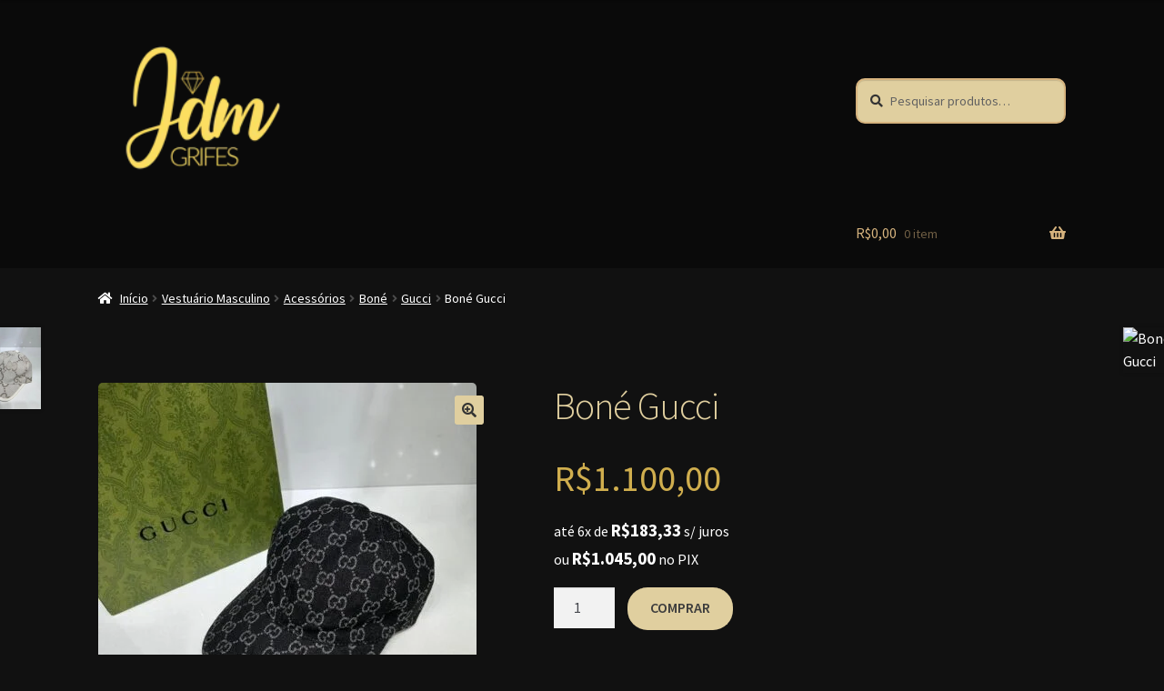

--- FILE ---
content_type: text/html; charset=UTF-8
request_url: https://www.jdmgrifes.com.br/produto/bone-gucci-3/
body_size: 37357
content:
<!doctype html>
<html lang="pt-BR">
<head>
<meta charset="UTF-8">
<meta name="viewport" content="width=device-width, initial-scale=1">
<link rel="profile" href="http://gmpg.org/xfn/11">
<link rel="pingback" href="https://www.jdmgrifes.com.br/xmlrpc.php">

<meta name='robots' content='index, follow, max-image-preview:large, max-snippet:-1, max-video-preview:-1' />
	<style>img:is([sizes="auto" i], [sizes^="auto," i]) { contain-intrinsic-size: 3000px 1500px }</style>
	
	<!-- This site is optimized with the Yoast SEO plugin v25.8 - https://yoast.com/wordpress/plugins/seo/ -->
	<title>Boné Gucci &#8902; JDM Grifes</title>
	<link rel="canonical" href="https://www.jdmgrifes.com.br/produto/bone-gucci-3/" />
	<meta property="og:locale" content="pt_BR" />
	<meta property="og:type" content="article" />
	<meta property="og:title" content="Boné Gucci &#8902; JDM Grifes" />
	<meta property="og:description" content="Boné GG Supreme Canvas GG Supreme, acabamento em couro, alça ajustável na parte posterior e aba curva. Material: lona. Composição Acabamentos: couro de bezerro 100% Forro: algodão 65%, linho 35% Exterior: algodão 70%, Poliéster 30% Esta peça é enviada por nossa loja JDM Grifes – BRASIL – SP" />
	<meta property="og:url" content="https://www.jdmgrifes.com.br/produto/bone-gucci-3/" />
	<meta property="og:site_name" content="JDM Grifes" />
	<meta property="article:publisher" content="https://www.facebook.com/jdmgrifes/" />
	<meta property="article:modified_time" content="2024-02-23T14:30:40+00:00" />
	<meta property="og:image" content="https://www.jdmgrifes.com.br/wp-content/uploads/2024/02/Imagem-do-WhatsApp-de-2024-02-21-as-22.24.52_4db5f111.jpg" />
	<meta property="og:image:width" content="1080" />
	<meta property="og:image:height" content="1059" />
	<meta property="og:image:type" content="image/jpeg" />
	<meta name="twitter:card" content="summary_large_image" />
	<meta name="twitter:label1" content="Est. tempo de leitura" />
	<meta name="twitter:data1" content="1 minuto" />
	<script type="application/ld+json" class="yoast-schema-graph">{"@context":"https://schema.org","@graph":[{"@type":"WebPage","@id":"https://www.jdmgrifes.com.br/produto/bone-gucci-3/","url":"https://www.jdmgrifes.com.br/produto/bone-gucci-3/","name":"Boné Gucci &#8902; JDM Grifes","isPartOf":{"@id":"https://www.jdmgrifes.com.br/#website"},"primaryImageOfPage":{"@id":"https://www.jdmgrifes.com.br/produto/bone-gucci-3/#primaryimage"},"image":{"@id":"https://www.jdmgrifes.com.br/produto/bone-gucci-3/#primaryimage"},"thumbnailUrl":"https://www.jdmgrifes.com.br/wp-content/uploads/2024/02/Imagem-do-WhatsApp-de-2024-02-21-as-22.24.52_4db5f111.jpg","datePublished":"2024-02-23T14:30:39+00:00","dateModified":"2024-02-23T14:30:40+00:00","breadcrumb":{"@id":"https://www.jdmgrifes.com.br/produto/bone-gucci-3/#breadcrumb"},"inLanguage":"pt-BR","potentialAction":[{"@type":"ReadAction","target":["https://www.jdmgrifes.com.br/produto/bone-gucci-3/"]}]},{"@type":"ImageObject","inLanguage":"pt-BR","@id":"https://www.jdmgrifes.com.br/produto/bone-gucci-3/#primaryimage","url":"https://www.jdmgrifes.com.br/wp-content/uploads/2024/02/Imagem-do-WhatsApp-de-2024-02-21-as-22.24.52_4db5f111.jpg","contentUrl":"https://www.jdmgrifes.com.br/wp-content/uploads/2024/02/Imagem-do-WhatsApp-de-2024-02-21-as-22.24.52_4db5f111.jpg","width":1080,"height":1059},{"@type":"BreadcrumbList","@id":"https://www.jdmgrifes.com.br/produto/bone-gucci-3/#breadcrumb","itemListElement":[{"@type":"ListItem","position":1,"name":"Início","item":"https://www.jdmgrifes.com.br/"},{"@type":"ListItem","position":2,"name":"Loja","item":"https://www.jdmgrifes.com.br/loja/"},{"@type":"ListItem","position":3,"name":"Boné Gucci"}]},{"@type":"WebSite","@id":"https://www.jdmgrifes.com.br/#website","url":"https://www.jdmgrifes.com.br/","name":"JDM Grifes","description":"Importados e Nacionais","publisher":{"@id":"https://www.jdmgrifes.com.br/#organization"},"potentialAction":[{"@type":"SearchAction","target":{"@type":"EntryPoint","urlTemplate":"https://www.jdmgrifes.com.br/?s={search_term_string}"},"query-input":{"@type":"PropertyValueSpecification","valueRequired":true,"valueName":"search_term_string"}}],"inLanguage":"pt-BR"},{"@type":"Organization","@id":"https://www.jdmgrifes.com.br/#organization","name":"JDM Grifes","url":"https://www.jdmgrifes.com.br/","logo":{"@type":"ImageObject","inLanguage":"pt-BR","@id":"https://www.jdmgrifes.com.br/#/schema/logo/image/","url":"https://www.jdmgrifes.com.br/wp-content/uploads/2018/08/cropped-jdm-logo-trans-mini.png","contentUrl":"https://www.jdmgrifes.com.br/wp-content/uploads/2018/08/cropped-jdm-logo-trans-mini.png","width":180,"height":120,"caption":"JDM Grifes"},"image":{"@id":"https://www.jdmgrifes.com.br/#/schema/logo/image/"},"sameAs":["https://www.facebook.com/jdmgrifes/","https://www.instagram.com/jdmimportados/"]}]}</script>
	<!-- / Yoast SEO plugin. -->


<link rel='dns-prefetch' href='//www.googletagmanager.com' />
<link rel='dns-prefetch' href='//fonts.googleapis.com' />
<link rel="alternate" type="application/rss+xml" title="Feed para JDM Grifes &raquo;" href="https://www.jdmgrifes.com.br/feed/" />
<link rel="alternate" type="application/rss+xml" title="Feed de comentários para JDM Grifes &raquo;" href="https://www.jdmgrifes.com.br/comments/feed/" />
<link rel="alternate" type="application/rss+xml" title="Feed de comentários para JDM Grifes &raquo; Boné Gucci" href="https://www.jdmgrifes.com.br/produto/bone-gucci-3/feed/" />
<script>
window._wpemojiSettings = {"baseUrl":"https:\/\/s.w.org\/images\/core\/emoji\/16.0.1\/72x72\/","ext":".png","svgUrl":"https:\/\/s.w.org\/images\/core\/emoji\/16.0.1\/svg\/","svgExt":".svg","source":{"concatemoji":"https:\/\/www.jdmgrifes.com.br\/wp-includes\/js\/wp-emoji-release.min.js?ver=6.8.3"}};
/*! This file is auto-generated */
!function(s,n){var o,i,e;function c(e){try{var t={supportTests:e,timestamp:(new Date).valueOf()};sessionStorage.setItem(o,JSON.stringify(t))}catch(e){}}function p(e,t,n){e.clearRect(0,0,e.canvas.width,e.canvas.height),e.fillText(t,0,0);var t=new Uint32Array(e.getImageData(0,0,e.canvas.width,e.canvas.height).data),a=(e.clearRect(0,0,e.canvas.width,e.canvas.height),e.fillText(n,0,0),new Uint32Array(e.getImageData(0,0,e.canvas.width,e.canvas.height).data));return t.every(function(e,t){return e===a[t]})}function u(e,t){e.clearRect(0,0,e.canvas.width,e.canvas.height),e.fillText(t,0,0);for(var n=e.getImageData(16,16,1,1),a=0;a<n.data.length;a++)if(0!==n.data[a])return!1;return!0}function f(e,t,n,a){switch(t){case"flag":return n(e,"\ud83c\udff3\ufe0f\u200d\u26a7\ufe0f","\ud83c\udff3\ufe0f\u200b\u26a7\ufe0f")?!1:!n(e,"\ud83c\udde8\ud83c\uddf6","\ud83c\udde8\u200b\ud83c\uddf6")&&!n(e,"\ud83c\udff4\udb40\udc67\udb40\udc62\udb40\udc65\udb40\udc6e\udb40\udc67\udb40\udc7f","\ud83c\udff4\u200b\udb40\udc67\u200b\udb40\udc62\u200b\udb40\udc65\u200b\udb40\udc6e\u200b\udb40\udc67\u200b\udb40\udc7f");case"emoji":return!a(e,"\ud83e\udedf")}return!1}function g(e,t,n,a){var r="undefined"!=typeof WorkerGlobalScope&&self instanceof WorkerGlobalScope?new OffscreenCanvas(300,150):s.createElement("canvas"),o=r.getContext("2d",{willReadFrequently:!0}),i=(o.textBaseline="top",o.font="600 32px Arial",{});return e.forEach(function(e){i[e]=t(o,e,n,a)}),i}function t(e){var t=s.createElement("script");t.src=e,t.defer=!0,s.head.appendChild(t)}"undefined"!=typeof Promise&&(o="wpEmojiSettingsSupports",i=["flag","emoji"],n.supports={everything:!0,everythingExceptFlag:!0},e=new Promise(function(e){s.addEventListener("DOMContentLoaded",e,{once:!0})}),new Promise(function(t){var n=function(){try{var e=JSON.parse(sessionStorage.getItem(o));if("object"==typeof e&&"number"==typeof e.timestamp&&(new Date).valueOf()<e.timestamp+604800&&"object"==typeof e.supportTests)return e.supportTests}catch(e){}return null}();if(!n){if("undefined"!=typeof Worker&&"undefined"!=typeof OffscreenCanvas&&"undefined"!=typeof URL&&URL.createObjectURL&&"undefined"!=typeof Blob)try{var e="postMessage("+g.toString()+"("+[JSON.stringify(i),f.toString(),p.toString(),u.toString()].join(",")+"));",a=new Blob([e],{type:"text/javascript"}),r=new Worker(URL.createObjectURL(a),{name:"wpTestEmojiSupports"});return void(r.onmessage=function(e){c(n=e.data),r.terminate(),t(n)})}catch(e){}c(n=g(i,f,p,u))}t(n)}).then(function(e){for(var t in e)n.supports[t]=e[t],n.supports.everything=n.supports.everything&&n.supports[t],"flag"!==t&&(n.supports.everythingExceptFlag=n.supports.everythingExceptFlag&&n.supports[t]);n.supports.everythingExceptFlag=n.supports.everythingExceptFlag&&!n.supports.flag,n.DOMReady=!1,n.readyCallback=function(){n.DOMReady=!0}}).then(function(){return e}).then(function(){var e;n.supports.everything||(n.readyCallback(),(e=n.source||{}).concatemoji?t(e.concatemoji):e.wpemoji&&e.twemoji&&(t(e.twemoji),t(e.wpemoji)))}))}((window,document),window._wpemojiSettings);
</script>

<link rel='stylesheet' id='ht_ctc_main_css-css' href='https://www.jdmgrifes.com.br/wp-content/plugins/click-to-chat-for-whatsapp/new/inc/assets/css/main.css?ver=4.28' media='all' />
<style id='wp-emoji-styles-inline-css'>

	img.wp-smiley, img.emoji {
		display: inline !important;
		border: none !important;
		box-shadow: none !important;
		height: 1em !important;
		width: 1em !important;
		margin: 0 0.07em !important;
		vertical-align: -0.1em !important;
		background: none !important;
		padding: 0 !important;
	}
</style>
<link rel='stylesheet' id='wp-block-library-css' href='https://www.jdmgrifes.com.br/wp-includes/css/dist/block-library/style.min.css?ver=6.8.3' media='all' />
<style id='wp-block-library-theme-inline-css'>
.wp-block-audio :where(figcaption){color:#555;font-size:13px;text-align:center}.is-dark-theme .wp-block-audio :where(figcaption){color:#ffffffa6}.wp-block-audio{margin:0 0 1em}.wp-block-code{border:1px solid #ccc;border-radius:4px;font-family:Menlo,Consolas,monaco,monospace;padding:.8em 1em}.wp-block-embed :where(figcaption){color:#555;font-size:13px;text-align:center}.is-dark-theme .wp-block-embed :where(figcaption){color:#ffffffa6}.wp-block-embed{margin:0 0 1em}.blocks-gallery-caption{color:#555;font-size:13px;text-align:center}.is-dark-theme .blocks-gallery-caption{color:#ffffffa6}:root :where(.wp-block-image figcaption){color:#555;font-size:13px;text-align:center}.is-dark-theme :root :where(.wp-block-image figcaption){color:#ffffffa6}.wp-block-image{margin:0 0 1em}.wp-block-pullquote{border-bottom:4px solid;border-top:4px solid;color:currentColor;margin-bottom:1.75em}.wp-block-pullquote cite,.wp-block-pullquote footer,.wp-block-pullquote__citation{color:currentColor;font-size:.8125em;font-style:normal;text-transform:uppercase}.wp-block-quote{border-left:.25em solid;margin:0 0 1.75em;padding-left:1em}.wp-block-quote cite,.wp-block-quote footer{color:currentColor;font-size:.8125em;font-style:normal;position:relative}.wp-block-quote:where(.has-text-align-right){border-left:none;border-right:.25em solid;padding-left:0;padding-right:1em}.wp-block-quote:where(.has-text-align-center){border:none;padding-left:0}.wp-block-quote.is-large,.wp-block-quote.is-style-large,.wp-block-quote:where(.is-style-plain){border:none}.wp-block-search .wp-block-search__label{font-weight:700}.wp-block-search__button{border:1px solid #ccc;padding:.375em .625em}:where(.wp-block-group.has-background){padding:1.25em 2.375em}.wp-block-separator.has-css-opacity{opacity:.4}.wp-block-separator{border:none;border-bottom:2px solid;margin-left:auto;margin-right:auto}.wp-block-separator.has-alpha-channel-opacity{opacity:1}.wp-block-separator:not(.is-style-wide):not(.is-style-dots){width:100px}.wp-block-separator.has-background:not(.is-style-dots){border-bottom:none;height:1px}.wp-block-separator.has-background:not(.is-style-wide):not(.is-style-dots){height:2px}.wp-block-table{margin:0 0 1em}.wp-block-table td,.wp-block-table th{word-break:normal}.wp-block-table :where(figcaption){color:#555;font-size:13px;text-align:center}.is-dark-theme .wp-block-table :where(figcaption){color:#ffffffa6}.wp-block-video :where(figcaption){color:#555;font-size:13px;text-align:center}.is-dark-theme .wp-block-video :where(figcaption){color:#ffffffa6}.wp-block-video{margin:0 0 1em}:root :where(.wp-block-template-part.has-background){margin-bottom:0;margin-top:0;padding:1.25em 2.375em}
</style>
<style id='classic-theme-styles-inline-css'>
/*! This file is auto-generated */
.wp-block-button__link{color:#fff;background-color:#32373c;border-radius:9999px;box-shadow:none;text-decoration:none;padding:calc(.667em + 2px) calc(1.333em + 2px);font-size:1.125em}.wp-block-file__button{background:#32373c;color:#fff;text-decoration:none}
</style>
<link rel='stylesheet' id='woolentor-block-common-css' href='https://www.jdmgrifes.com.br/wp-content/plugins/woolentor-addons/woolentor-blocks/assets/css/common-style.css?ver=3.2.0' media='all' />
<link rel='stylesheet' id='woolentor-block-default-css' href='https://www.jdmgrifes.com.br/wp-content/plugins/woolentor-addons/woolentor-blocks/assets/css/style-index.css?ver=3.2.0' media='all' />
<link rel='stylesheet' id='storefront-gutenberg-blocks-css' href='https://www.jdmgrifes.com.br/wp-content/themes/storefront/assets/css/base/gutenberg-blocks.css?ver=4.6.1' media='all' />
<style id='storefront-gutenberg-blocks-inline-css'>

				.wp-block-button__link:not(.has-text-color) {
					color: #333333;
				}

				.wp-block-button__link:not(.has-text-color):hover,
				.wp-block-button__link:not(.has-text-color):focus,
				.wp-block-button__link:not(.has-text-color):active {
					color: #333333;
				}

				.wp-block-button__link:not(.has-background) {
					background-color: #e0cf9f;
				}

				.wp-block-button__link:not(.has-background):hover,
				.wp-block-button__link:not(.has-background):focus,
				.wp-block-button__link:not(.has-background):active {
					border-color: #c7b686;
					background-color: #c7b686;
				}

				.wc-block-grid__products .wc-block-grid__product .wp-block-button__link {
					background-color: #e0cf9f;
					border-color: #e0cf9f;
					color: #333333;
				}

				.wp-block-quote footer,
				.wp-block-quote cite,
				.wp-block-quote__citation {
					color: #ffffff;
				}

				.wp-block-pullquote cite,
				.wp-block-pullquote footer,
				.wp-block-pullquote__citation {
					color: #ffffff;
				}

				.wp-block-image figcaption {
					color: #ffffff;
				}

				.wp-block-separator.is-style-dots::before {
					color: #e0cf9f;
				}

				.wp-block-file a.wp-block-file__button {
					color: #333333;
					background-color: #e0cf9f;
					border-color: #e0cf9f;
				}

				.wp-block-file a.wp-block-file__button:hover,
				.wp-block-file a.wp-block-file__button:focus,
				.wp-block-file a.wp-block-file__button:active {
					color: #333333;
					background-color: #c7b686;
				}

				.wp-block-code,
				.wp-block-preformatted pre {
					color: #ffffff;
				}

				.wp-block-table:not( .has-background ):not( .is-style-stripes ) tbody tr:nth-child(2n) td {
					background-color: #0f0f0f;
				}

				.wp-block-cover .wp-block-cover__inner-container h1:not(.has-text-color),
				.wp-block-cover .wp-block-cover__inner-container h2:not(.has-text-color),
				.wp-block-cover .wp-block-cover__inner-container h3:not(.has-text-color),
				.wp-block-cover .wp-block-cover__inner-container h4:not(.has-text-color),
				.wp-block-cover .wp-block-cover__inner-container h5:not(.has-text-color),
				.wp-block-cover .wp-block-cover__inner-container h6:not(.has-text-color) {
					color: #000000;
				}

				.wc-block-components-price-slider__range-input-progress,
				.rtl .wc-block-components-price-slider__range-input-progress {
					--range-color: #e0cf9f;
				}

				/* Target only IE11 */
				@media all and (-ms-high-contrast: none), (-ms-high-contrast: active) {
					.wc-block-components-price-slider__range-input-progress {
						background: #e0cf9f;
					}
				}

				.wc-block-components-button:not(.is-link) {
					background-color: #e0cf9f;
					color: #3d3d3d;
				}

				.wc-block-components-button:not(.is-link):hover,
				.wc-block-components-button:not(.is-link):focus,
				.wc-block-components-button:not(.is-link):active {
					background-color: #c7b686;
					color: #3d3d3d;
				}

				.wc-block-components-button:not(.is-link):disabled {
					background-color: #e0cf9f;
					color: #3d3d3d;
				}

				.wc-block-cart__submit-container {
					background-color: #111111;
				}

				.wc-block-cart__submit-container::before {
					color: rgba(87,87,87,0.5);
				}

				.wc-block-components-order-summary-item__quantity {
					background-color: #111111;
					border-color: #ffffff;
					box-shadow: 0 0 0 2px #111111;
					color: #ffffff;
				}
			
</style>
<style id='global-styles-inline-css'>
:root{--wp--preset--aspect-ratio--square: 1;--wp--preset--aspect-ratio--4-3: 4/3;--wp--preset--aspect-ratio--3-4: 3/4;--wp--preset--aspect-ratio--3-2: 3/2;--wp--preset--aspect-ratio--2-3: 2/3;--wp--preset--aspect-ratio--16-9: 16/9;--wp--preset--aspect-ratio--9-16: 9/16;--wp--preset--color--black: #000000;--wp--preset--color--cyan-bluish-gray: #abb8c3;--wp--preset--color--white: #ffffff;--wp--preset--color--pale-pink: #f78da7;--wp--preset--color--vivid-red: #cf2e2e;--wp--preset--color--luminous-vivid-orange: #ff6900;--wp--preset--color--luminous-vivid-amber: #fcb900;--wp--preset--color--light-green-cyan: #7bdcb5;--wp--preset--color--vivid-green-cyan: #00d084;--wp--preset--color--pale-cyan-blue: #8ed1fc;--wp--preset--color--vivid-cyan-blue: #0693e3;--wp--preset--color--vivid-purple: #9b51e0;--wp--preset--gradient--vivid-cyan-blue-to-vivid-purple: linear-gradient(135deg,rgba(6,147,227,1) 0%,rgb(155,81,224) 100%);--wp--preset--gradient--light-green-cyan-to-vivid-green-cyan: linear-gradient(135deg,rgb(122,220,180) 0%,rgb(0,208,130) 100%);--wp--preset--gradient--luminous-vivid-amber-to-luminous-vivid-orange: linear-gradient(135deg,rgba(252,185,0,1) 0%,rgba(255,105,0,1) 100%);--wp--preset--gradient--luminous-vivid-orange-to-vivid-red: linear-gradient(135deg,rgba(255,105,0,1) 0%,rgb(207,46,46) 100%);--wp--preset--gradient--very-light-gray-to-cyan-bluish-gray: linear-gradient(135deg,rgb(238,238,238) 0%,rgb(169,184,195) 100%);--wp--preset--gradient--cool-to-warm-spectrum: linear-gradient(135deg,rgb(74,234,220) 0%,rgb(151,120,209) 20%,rgb(207,42,186) 40%,rgb(238,44,130) 60%,rgb(251,105,98) 80%,rgb(254,248,76) 100%);--wp--preset--gradient--blush-light-purple: linear-gradient(135deg,rgb(255,206,236) 0%,rgb(152,150,240) 100%);--wp--preset--gradient--blush-bordeaux: linear-gradient(135deg,rgb(254,205,165) 0%,rgb(254,45,45) 50%,rgb(107,0,62) 100%);--wp--preset--gradient--luminous-dusk: linear-gradient(135deg,rgb(255,203,112) 0%,rgb(199,81,192) 50%,rgb(65,88,208) 100%);--wp--preset--gradient--pale-ocean: linear-gradient(135deg,rgb(255,245,203) 0%,rgb(182,227,212) 50%,rgb(51,167,181) 100%);--wp--preset--gradient--electric-grass: linear-gradient(135deg,rgb(202,248,128) 0%,rgb(113,206,126) 100%);--wp--preset--gradient--midnight: linear-gradient(135deg,rgb(2,3,129) 0%,rgb(40,116,252) 100%);--wp--preset--font-size--small: 14px;--wp--preset--font-size--medium: 23px;--wp--preset--font-size--large: 26px;--wp--preset--font-size--x-large: 42px;--wp--preset--font-size--normal: 16px;--wp--preset--font-size--huge: 37px;--wp--preset--spacing--20: 0.44rem;--wp--preset--spacing--30: 0.67rem;--wp--preset--spacing--40: 1rem;--wp--preset--spacing--50: 1.5rem;--wp--preset--spacing--60: 2.25rem;--wp--preset--spacing--70: 3.38rem;--wp--preset--spacing--80: 5.06rem;--wp--preset--shadow--natural: 6px 6px 9px rgba(0, 0, 0, 0.2);--wp--preset--shadow--deep: 12px 12px 50px rgba(0, 0, 0, 0.4);--wp--preset--shadow--sharp: 6px 6px 0px rgba(0, 0, 0, 0.2);--wp--preset--shadow--outlined: 6px 6px 0px -3px rgba(255, 255, 255, 1), 6px 6px rgba(0, 0, 0, 1);--wp--preset--shadow--crisp: 6px 6px 0px rgba(0, 0, 0, 1);}:root :where(.is-layout-flow) > :first-child{margin-block-start: 0;}:root :where(.is-layout-flow) > :last-child{margin-block-end: 0;}:root :where(.is-layout-flow) > *{margin-block-start: 24px;margin-block-end: 0;}:root :where(.is-layout-constrained) > :first-child{margin-block-start: 0;}:root :where(.is-layout-constrained) > :last-child{margin-block-end: 0;}:root :where(.is-layout-constrained) > *{margin-block-start: 24px;margin-block-end: 0;}:root :where(.is-layout-flex){gap: 24px;}:root :where(.is-layout-grid){gap: 24px;}body .is-layout-flex{display: flex;}.is-layout-flex{flex-wrap: wrap;align-items: center;}.is-layout-flex > :is(*, div){margin: 0;}body .is-layout-grid{display: grid;}.is-layout-grid > :is(*, div){margin: 0;}.has-black-color{color: var(--wp--preset--color--black) !important;}.has-cyan-bluish-gray-color{color: var(--wp--preset--color--cyan-bluish-gray) !important;}.has-white-color{color: var(--wp--preset--color--white) !important;}.has-pale-pink-color{color: var(--wp--preset--color--pale-pink) !important;}.has-vivid-red-color{color: var(--wp--preset--color--vivid-red) !important;}.has-luminous-vivid-orange-color{color: var(--wp--preset--color--luminous-vivid-orange) !important;}.has-luminous-vivid-amber-color{color: var(--wp--preset--color--luminous-vivid-amber) !important;}.has-light-green-cyan-color{color: var(--wp--preset--color--light-green-cyan) !important;}.has-vivid-green-cyan-color{color: var(--wp--preset--color--vivid-green-cyan) !important;}.has-pale-cyan-blue-color{color: var(--wp--preset--color--pale-cyan-blue) !important;}.has-vivid-cyan-blue-color{color: var(--wp--preset--color--vivid-cyan-blue) !important;}.has-vivid-purple-color{color: var(--wp--preset--color--vivid-purple) !important;}.has-black-background-color{background-color: var(--wp--preset--color--black) !important;}.has-cyan-bluish-gray-background-color{background-color: var(--wp--preset--color--cyan-bluish-gray) !important;}.has-white-background-color{background-color: var(--wp--preset--color--white) !important;}.has-pale-pink-background-color{background-color: var(--wp--preset--color--pale-pink) !important;}.has-vivid-red-background-color{background-color: var(--wp--preset--color--vivid-red) !important;}.has-luminous-vivid-orange-background-color{background-color: var(--wp--preset--color--luminous-vivid-orange) !important;}.has-luminous-vivid-amber-background-color{background-color: var(--wp--preset--color--luminous-vivid-amber) !important;}.has-light-green-cyan-background-color{background-color: var(--wp--preset--color--light-green-cyan) !important;}.has-vivid-green-cyan-background-color{background-color: var(--wp--preset--color--vivid-green-cyan) !important;}.has-pale-cyan-blue-background-color{background-color: var(--wp--preset--color--pale-cyan-blue) !important;}.has-vivid-cyan-blue-background-color{background-color: var(--wp--preset--color--vivid-cyan-blue) !important;}.has-vivid-purple-background-color{background-color: var(--wp--preset--color--vivid-purple) !important;}.has-black-border-color{border-color: var(--wp--preset--color--black) !important;}.has-cyan-bluish-gray-border-color{border-color: var(--wp--preset--color--cyan-bluish-gray) !important;}.has-white-border-color{border-color: var(--wp--preset--color--white) !important;}.has-pale-pink-border-color{border-color: var(--wp--preset--color--pale-pink) !important;}.has-vivid-red-border-color{border-color: var(--wp--preset--color--vivid-red) !important;}.has-luminous-vivid-orange-border-color{border-color: var(--wp--preset--color--luminous-vivid-orange) !important;}.has-luminous-vivid-amber-border-color{border-color: var(--wp--preset--color--luminous-vivid-amber) !important;}.has-light-green-cyan-border-color{border-color: var(--wp--preset--color--light-green-cyan) !important;}.has-vivid-green-cyan-border-color{border-color: var(--wp--preset--color--vivid-green-cyan) !important;}.has-pale-cyan-blue-border-color{border-color: var(--wp--preset--color--pale-cyan-blue) !important;}.has-vivid-cyan-blue-border-color{border-color: var(--wp--preset--color--vivid-cyan-blue) !important;}.has-vivid-purple-border-color{border-color: var(--wp--preset--color--vivid-purple) !important;}.has-vivid-cyan-blue-to-vivid-purple-gradient-background{background: var(--wp--preset--gradient--vivid-cyan-blue-to-vivid-purple) !important;}.has-light-green-cyan-to-vivid-green-cyan-gradient-background{background: var(--wp--preset--gradient--light-green-cyan-to-vivid-green-cyan) !important;}.has-luminous-vivid-amber-to-luminous-vivid-orange-gradient-background{background: var(--wp--preset--gradient--luminous-vivid-amber-to-luminous-vivid-orange) !important;}.has-luminous-vivid-orange-to-vivid-red-gradient-background{background: var(--wp--preset--gradient--luminous-vivid-orange-to-vivid-red) !important;}.has-very-light-gray-to-cyan-bluish-gray-gradient-background{background: var(--wp--preset--gradient--very-light-gray-to-cyan-bluish-gray) !important;}.has-cool-to-warm-spectrum-gradient-background{background: var(--wp--preset--gradient--cool-to-warm-spectrum) !important;}.has-blush-light-purple-gradient-background{background: var(--wp--preset--gradient--blush-light-purple) !important;}.has-blush-bordeaux-gradient-background{background: var(--wp--preset--gradient--blush-bordeaux) !important;}.has-luminous-dusk-gradient-background{background: var(--wp--preset--gradient--luminous-dusk) !important;}.has-pale-ocean-gradient-background{background: var(--wp--preset--gradient--pale-ocean) !important;}.has-electric-grass-gradient-background{background: var(--wp--preset--gradient--electric-grass) !important;}.has-midnight-gradient-background{background: var(--wp--preset--gradient--midnight) !important;}.has-small-font-size{font-size: var(--wp--preset--font-size--small) !important;}.has-medium-font-size{font-size: var(--wp--preset--font-size--medium) !important;}.has-large-font-size{font-size: var(--wp--preset--font-size--large) !important;}.has-x-large-font-size{font-size: var(--wp--preset--font-size--x-large) !important;}
:root :where(.wp-block-pullquote){font-size: 1.5em;line-height: 1.6;}
</style>
<link rel='stylesheet' id='photoswipe-css' href='https://www.jdmgrifes.com.br/wp-content/plugins/woocommerce/assets/css/photoswipe/photoswipe.min.css?ver=10.1.3' media='all' />
<link rel='stylesheet' id='photoswipe-default-skin-css' href='https://www.jdmgrifes.com.br/wp-content/plugins/woocommerce/assets/css/photoswipe/default-skin/default-skin.min.css?ver=10.1.3' media='all' />
<style id='woocommerce-inline-inline-css'>
.woocommerce form .form-row .required { visibility: visible; }
</style>
<link rel='stylesheet' id='wpos-slick-style-css' href='https://www.jdmgrifes.com.br/wp-content/plugins/woo-product-slider-and-carousel-with-category/assets/css/slick.css?ver=3.0.3' media='all' />
<link rel='stylesheet' id='wcpscwc-public-style-css' href='https://www.jdmgrifes.com.br/wp-content/plugins/woo-product-slider-and-carousel-with-category/assets/css/wcpscwc-public.css?ver=3.0.3' media='all' />
<link rel='stylesheet' id='woo-parcelas-com-e-sem-juros-public-css' href='https://www.jdmgrifes.com.br/wp-content/plugins/woo-parcelas-com-e-sem-juros/public/css/woo-parcelas-com-e-sem-juros-public.php?ver=1.6.0' media='all' />
<link rel='stylesheet' id='woo-variation-swatches-css' href='https://www.jdmgrifes.com.br/wp-content/plugins/woo-variation-swatches/assets/css/frontend.min.css?ver=1739818430' media='all' />
<style id='woo-variation-swatches-inline-css'>
:root {
--wvs-tick:url("data:image/svg+xml;utf8,%3Csvg filter='drop-shadow(0px 0px 2px rgb(0 0 0 / .8))' xmlns='http://www.w3.org/2000/svg'  viewBox='0 0 30 30'%3E%3Cpath fill='none' stroke='%23ffffff' stroke-linecap='round' stroke-linejoin='round' stroke-width='4' d='M4 16L11 23 27 7'/%3E%3C/svg%3E");

--wvs-cross:url("data:image/svg+xml;utf8,%3Csvg filter='drop-shadow(0px 0px 5px rgb(255 255 255 / .6))' xmlns='http://www.w3.org/2000/svg' width='72px' height='72px' viewBox='0 0 24 24'%3E%3Cpath fill='none' stroke='%23ff0000' stroke-linecap='round' stroke-width='0.6' d='M5 5L19 19M19 5L5 19'/%3E%3C/svg%3E");
--wvs-single-product-item-width:30px;
--wvs-single-product-item-height:30px;
--wvs-single-product-item-font-size:16px}
</style>
<link rel='stylesheet' id='font-awesome-css' href='https://www.jdmgrifes.com.br/wp-content/plugins/elementor/assets/lib/font-awesome/css/font-awesome.min.css?ver=4.7.0' media='all' />
<link rel='stylesheet' id='simple-line-icons-wl-css' href='https://www.jdmgrifes.com.br/wp-content/plugins/woolentor-addons/assets/css/simple-line-icons.css?ver=3.2.0' media='all' />
<link rel='stylesheet' id='htflexboxgrid-css' href='https://www.jdmgrifes.com.br/wp-content/plugins/woolentor-addons/assets/css/htflexboxgrid.css?ver=3.2.0' media='all' />
<link rel='stylesheet' id='slick-css' href='https://www.jdmgrifes.com.br/wp-content/plugins/woolentor-addons/assets/css/slick.css?ver=3.2.0' media='all' />
<link rel='stylesheet' id='woolentor-widgets-css' href='https://www.jdmgrifes.com.br/wp-content/plugins/woolentor-addons/assets/css/woolentor-widgets.css?ver=3.2.0' media='all' />
<link rel='stylesheet' id='woolentor-quickview-css' href='https://www.jdmgrifes.com.br/wp-content/plugins/woolentor-addons/includes/modules/quickview/assets/css/frontend.css?ver=3.2.0' media='all' />
<link rel='stylesheet' id='brands-styles-css' href='https://www.jdmgrifes.com.br/wp-content/plugins/woocommerce/assets/css/brands.css?ver=10.1.3' media='all' />
<link rel='stylesheet' id='storefront-style-css' href='https://www.jdmgrifes.com.br/wp-content/themes/storefront/style.css?ver=6.8.3' media='all' />
<style id='storefront-style-inline-css'>

			.main-navigation ul li a,
			.site-title a,
			ul.menu li a,
			.site-branding h1 a,
			button.menu-toggle,
			button.menu-toggle:hover,
			.handheld-navigation .dropdown-toggle {
				color: #e0cf9f;
			}

			button.menu-toggle,
			button.menu-toggle:hover {
				border-color: #e0cf9f;
			}

			.main-navigation ul li a:hover,
			.main-navigation ul li:hover > a,
			.site-title a:hover,
			.site-header ul.menu li.current-menu-item > a {
				color: #ffffe0;
			}

			table:not( .has-background ) th {
				background-color: #0a0a0a;
			}

			table:not( .has-background ) tbody td {
				background-color: #0f0f0f;
			}

			table:not( .has-background ) tbody tr:nth-child(2n) td,
			fieldset,
			fieldset legend {
				background-color: #0d0d0d;
			}

			.site-header,
			.secondary-navigation ul ul,
			.main-navigation ul.menu > li.menu-item-has-children:after,
			.secondary-navigation ul.menu ul,
			.storefront-handheld-footer-bar,
			.storefront-handheld-footer-bar ul li > a,
			.storefront-handheld-footer-bar ul li.search .site-search,
			button.menu-toggle,
			button.menu-toggle:hover {
				background-color: #0a0a0a;
			}

			p.site-description,
			.site-header,
			.storefront-handheld-footer-bar {
				color: #ffffff;
			}

			button.menu-toggle:after,
			button.menu-toggle:before,
			button.menu-toggle span:before {
				background-color: #e0cf9f;
			}

			h1, h2, h3, h4, h5, h6, .wc-block-grid__product-title {
				color: #e0cf9f;
			}

			.widget h1 {
				border-bottom-color: #e0cf9f;
			}

			body,
			.secondary-navigation a {
				color: #ffffff;
			}

			.widget-area .widget a,
			.hentry .entry-header .posted-on a,
			.hentry .entry-header .post-author a,
			.hentry .entry-header .post-comments a,
			.hentry .entry-header .byline a {
				color: #ffffff;
			}

			a {
				color: #e0cf9f;
			}

			a:focus,
			button:focus,
			.button.alt:focus,
			input:focus,
			textarea:focus,
			input[type="button"]:focus,
			input[type="reset"]:focus,
			input[type="submit"]:focus,
			input[type="email"]:focus,
			input[type="tel"]:focus,
			input[type="url"]:focus,
			input[type="password"]:focus,
			input[type="search"]:focus {
				outline-color: #e0cf9f;
			}

			button, input[type="button"], input[type="reset"], input[type="submit"], .button, .widget a.button {
				background-color: #e0cf9f;
				border-color: #e0cf9f;
				color: #333333;
			}

			button:hover, input[type="button"]:hover, input[type="reset"]:hover, input[type="submit"]:hover, .button:hover, .widget a.button:hover {
				background-color: #c7b686;
				border-color: #c7b686;
				color: #333333;
			}

			button.alt, input[type="button"].alt, input[type="reset"].alt, input[type="submit"].alt, .button.alt, .widget-area .widget a.button.alt {
				background-color: #e0cf9f;
				border-color: #e0cf9f;
				color: #3d3d3d;
			}

			button.alt:hover, input[type="button"].alt:hover, input[type="reset"].alt:hover, input[type="submit"].alt:hover, .button.alt:hover, .widget-area .widget a.button.alt:hover {
				background-color: #c7b686;
				border-color: #c7b686;
				color: #3d3d3d;
			}

			.pagination .page-numbers li .page-numbers.current {
				background-color: #000000;
				color: #f5f5f5;
			}

			#comments .comment-list .comment-content .comment-text {
				background-color: #0a0a0a;
			}

			.site-footer {
				background-color: #0a0a0a;
				color: #cecece;
			}

			.site-footer a:not(.button):not(.components-button) {
				color: #dbdbdb;
			}

			.site-footer .storefront-handheld-footer-bar a:not(.button):not(.components-button) {
				color: #e0cf9f;
			}

			.site-footer h1, .site-footer h2, .site-footer h3, .site-footer h4, .site-footer h5, .site-footer h6, .site-footer .widget .widget-title, .site-footer .widget .widgettitle {
				color: #f9f9f9;
			}

			.page-template-template-homepage.has-post-thumbnail .type-page.has-post-thumbnail .entry-title {
				color: #000000;
			}

			.page-template-template-homepage.has-post-thumbnail .type-page.has-post-thumbnail .entry-content {
				color: #000000;
			}

			@media screen and ( min-width: 768px ) {
				.secondary-navigation ul.menu a:hover {
					color: #ffffff;
				}

				.secondary-navigation ul.menu a {
					color: #ffffff;
				}

				.main-navigation ul.menu ul.sub-menu,
				.main-navigation ul.nav-menu ul.children {
					background-color: #000000;
				}

				.site-header {
					border-bottom-color: #000000;
				}
			}
</style>
<link rel='stylesheet' id='child-style-css' href='https://www.jdmgrifes.com.br/wp-content/themes/storefront-child/style.css?ver=6.8.3' media='all' />
<link rel='stylesheet' id='storefront-icons-css' href='https://www.jdmgrifes.com.br/wp-content/themes/storefront/assets/css/base/icons.css?ver=4.6.1' media='all' />
<link rel='stylesheet' id='storefront-fonts-css' href='https://fonts.googleapis.com/css?family=Source+Sans+Pro%3A400%2C300%2C300italic%2C400italic%2C600%2C700%2C900&#038;subset=latin%2Clatin-ext&#038;ver=4.6.1' media='all' />
<link rel='stylesheet' id='pscrollbar-css' href='https://www.jdmgrifes.com.br/wp-content/plugins/quadmenu/assets/frontend/pscrollbar/perfect-scrollbar.min.css?ver=3.2.7' media='all' />
<link rel='stylesheet' id='owlcarousel-css' href='https://www.jdmgrifes.com.br/wp-content/plugins/quadmenu/assets/frontend/owlcarousel/owl.carousel.min.css?ver=3.2.7' media='all' />
<link rel='stylesheet' id='quadmenu-normalize-css' href='https://www.jdmgrifes.com.br/wp-content/plugins/quadmenu/assets/frontend/css/quadmenu-normalize.css?ver=3.2.7' media='all' />
<link rel='stylesheet' id='quadmenu-widgets-css' href='https://www.jdmgrifes.com.br/wp-content/uploads/storefront-child/quadmenu-widgets.css?ver=1707942474' media='all' />
<link rel='stylesheet' id='quadmenu-css' href='https://www.jdmgrifes.com.br/wp-content/plugins/quadmenu/build/frontend/style.css?ver=3.2.7' media='all' />
<link rel='stylesheet' id='quadmenu-locations-css' href='https://www.jdmgrifes.com.br/wp-content/uploads/storefront-child/quadmenu-locations.css?ver=1707942473' media='all' />
<link rel='stylesheet' id='fontawesome-css' href='https://www.jdmgrifes.com.br/wp-content/plugins/quadmenu/assets/frontend/icons/fontawesome/css/font-awesome.min.css?ver=6.8.3' media='all' />
<link rel='stylesheet' id='msl-main-css' href='https://www.jdmgrifes.com.br/wp-content/plugins/master-slider/public/assets/css/masterslider.main.css?ver=3.11.0' media='all' />
<link rel='stylesheet' id='msl-custom-css' href='https://www.jdmgrifes.com.br/wp-content/uploads/master-slider/custom.css?ver=9.4' media='all' />
<link rel='stylesheet' id='storefront-woocommerce-style-css' href='https://www.jdmgrifes.com.br/wp-content/themes/storefront/assets/css/woocommerce/woocommerce.css?ver=4.6.1' media='all' />
<style id='storefront-woocommerce-style-inline-css'>
@font-face {
				font-family: star;
				src: url(https://www.jdmgrifes.com.br/wp-content/plugins/woocommerce/assets/fonts/star.eot);
				src:
					url(https://www.jdmgrifes.com.br/wp-content/plugins/woocommerce/assets/fonts/star.eot?#iefix) format("embedded-opentype"),
					url(https://www.jdmgrifes.com.br/wp-content/plugins/woocommerce/assets/fonts/star.woff) format("woff"),
					url(https://www.jdmgrifes.com.br/wp-content/plugins/woocommerce/assets/fonts/star.ttf) format("truetype"),
					url(https://www.jdmgrifes.com.br/wp-content/plugins/woocommerce/assets/fonts/star.svg#star) format("svg");
				font-weight: 400;
				font-style: normal;
			}
			@font-face {
				font-family: WooCommerce;
				src: url(https://www.jdmgrifes.com.br/wp-content/plugins/woocommerce/assets/fonts/WooCommerce.eot);
				src:
					url(https://www.jdmgrifes.com.br/wp-content/plugins/woocommerce/assets/fonts/WooCommerce.eot?#iefix) format("embedded-opentype"),
					url(https://www.jdmgrifes.com.br/wp-content/plugins/woocommerce/assets/fonts/WooCommerce.woff) format("woff"),
					url(https://www.jdmgrifes.com.br/wp-content/plugins/woocommerce/assets/fonts/WooCommerce.ttf) format("truetype"),
					url(https://www.jdmgrifes.com.br/wp-content/plugins/woocommerce/assets/fonts/WooCommerce.svg#WooCommerce) format("svg");
				font-weight: 400;
				font-style: normal;
			}

			a.cart-contents,
			.site-header-cart .widget_shopping_cart a {
				color: #e0cf9f;
			}

			a.cart-contents:hover,
			.site-header-cart .widget_shopping_cart a:hover,
			.site-header-cart:hover > li > a {
				color: #ffffe0;
			}

			table.cart td.product-remove,
			table.cart td.actions {
				border-top-color: #111111;
			}

			.storefront-handheld-footer-bar ul li.cart .count {
				background-color: #e0cf9f;
				color: #0a0a0a;
				border-color: #0a0a0a;
			}

			.woocommerce-tabs ul.tabs li.active a,
			ul.products li.product .price,
			.onsale,
			.wc-block-grid__product-onsale,
			.widget_search form:before,
			.widget_product_search form:before {
				color: #ffffff;
			}

			.woocommerce-breadcrumb a,
			a.woocommerce-review-link,
			.product_meta a {
				color: #ffffff;
			}

			.wc-block-grid__product-onsale,
			.onsale {
				border-color: #ffffff;
			}

			.star-rating span:before,
			.quantity .plus, .quantity .minus,
			p.stars a:hover:after,
			p.stars a:after,
			.star-rating span:before,
			#payment .payment_methods li input[type=radio]:first-child:checked+label:before {
				color: #e0cf9f;
			}

			.widget_price_filter .ui-slider .ui-slider-range,
			.widget_price_filter .ui-slider .ui-slider-handle {
				background-color: #e0cf9f;
			}

			.order_details {
				background-color: #0a0a0a;
			}

			.order_details > li {
				border-bottom: 1px dotted #000000;
			}

			.order_details:before,
			.order_details:after {
				background: -webkit-linear-gradient(transparent 0,transparent 0),-webkit-linear-gradient(135deg,#0a0a0a 33.33%,transparent 33.33%),-webkit-linear-gradient(45deg,#0a0a0a 33.33%,transparent 33.33%)
			}

			#order_review {
				background-color: #111111;
			}

			#payment .payment_methods > li .payment_box,
			#payment .place-order {
				background-color: #0c0c0c;
			}

			#payment .payment_methods > li:not(.woocommerce-notice) {
				background-color: #070707;
			}

			#payment .payment_methods > li:not(.woocommerce-notice):hover {
				background-color: #020202;
			}

			.woocommerce-pagination .page-numbers li .page-numbers.current {
				background-color: #000000;
				color: #f5f5f5;
			}

			.wc-block-grid__product-onsale,
			.onsale,
			.woocommerce-pagination .page-numbers li .page-numbers:not(.current) {
				color: #ffffff;
			}

			p.stars a:before,
			p.stars a:hover~a:before,
			p.stars.selected a.active~a:before {
				color: #ffffff;
			}

			p.stars.selected a.active:before,
			p.stars:hover a:before,
			p.stars.selected a:not(.active):before,
			p.stars.selected a.active:before {
				color: #e0cf9f;
			}

			.single-product div.product .woocommerce-product-gallery .woocommerce-product-gallery__trigger {
				background-color: #e0cf9f;
				color: #333333;
			}

			.single-product div.product .woocommerce-product-gallery .woocommerce-product-gallery__trigger:hover {
				background-color: #c7b686;
				border-color: #c7b686;
				color: #333333;
			}

			.button.added_to_cart:focus,
			.button.wc-forward:focus {
				outline-color: #e0cf9f;
			}

			.added_to_cart,
			.site-header-cart .widget_shopping_cart a.button,
			.wc-block-grid__products .wc-block-grid__product .wp-block-button__link {
				background-color: #e0cf9f;
				border-color: #e0cf9f;
				color: #333333;
			}

			.added_to_cart:hover,
			.site-header-cart .widget_shopping_cart a.button:hover,
			.wc-block-grid__products .wc-block-grid__product .wp-block-button__link:hover {
				background-color: #c7b686;
				border-color: #c7b686;
				color: #333333;
			}

			.added_to_cart.alt, .added_to_cart, .widget a.button.checkout {
				background-color: #e0cf9f;
				border-color: #e0cf9f;
				color: #3d3d3d;
			}

			.added_to_cart.alt:hover, .added_to_cart:hover, .widget a.button.checkout:hover {
				background-color: #c7b686;
				border-color: #c7b686;
				color: #3d3d3d;
			}

			.button.loading {
				color: #e0cf9f;
			}

			.button.loading:hover {
				background-color: #e0cf9f;
			}

			.button.loading:after {
				color: #333333;
			}

			@media screen and ( min-width: 768px ) {
				.site-header-cart .widget_shopping_cart,
				.site-header .product_list_widget li .quantity {
					color: #ffffff;
				}

				.site-header-cart .widget_shopping_cart .buttons,
				.site-header-cart .widget_shopping_cart .total {
					background-color: #000000;
				}

				.site-header-cart .widget_shopping_cart {
					background-color: #000000;
				}
			}
				.storefront-product-pagination a {
					color: #ffffff;
					background-color: #111111;
				}
				.storefront-sticky-add-to-cart {
					color: #ffffff;
					background-color: #111111;
				}

				.storefront-sticky-add-to-cart a:not(.button) {
					color: #e0cf9f;
				}
</style>
<link rel='stylesheet' id='storefront-child-style-css' href='https://www.jdmgrifes.com.br/wp-content/themes/storefront-child/style.css?ver=1.0.0' media='all' />
<link rel='stylesheet' id='storefront-woocommerce-brands-style-css' href='https://www.jdmgrifes.com.br/wp-content/themes/storefront/assets/css/woocommerce/extensions/brands.css?ver=4.6.1' media='all' />
<link rel='stylesheet' id='redux-google-fonts-quadmenu_storefront-child-css' href='https://fonts.googleapis.com/css?family=Source+Sans+Pro%3A400normal&#038;ver=1539286083' media='all' />
<script type="text/template" id="tmpl-variation-template">
	<div class="woocommerce-variation-description">{{{ data.variation.variation_description }}}</div>
	<div class="woocommerce-variation-price">{{{ data.variation.price_html }}}</div>
	<div class="woocommerce-variation-availability">{{{ data.variation.availability_html }}}</div>
</script>
<script type="text/template" id="tmpl-unavailable-variation-template">
	<p role="alert">Desculpe, este produto não está disponível. Escolha uma combinação diferente.</p>
</script>
<script id="woocommerce-google-analytics-integration-gtag-js-after">
/* Google Analytics for WooCommerce (gtag.js) */
					window.dataLayer = window.dataLayer || [];
					function gtag(){dataLayer.push(arguments);}
					// Set up default consent state.
					for ( const mode of [{"analytics_storage":"denied","ad_storage":"denied","ad_user_data":"denied","ad_personalization":"denied","region":["AT","BE","BG","HR","CY","CZ","DK","EE","FI","FR","DE","GR","HU","IS","IE","IT","LV","LI","LT","LU","MT","NL","NO","PL","PT","RO","SK","SI","ES","SE","GB","CH"]}] || [] ) {
						gtag( "consent", "default", { "wait_for_update": 500, ...mode } );
					}
					gtag("js", new Date());
					gtag("set", "developer_id.dOGY3NW", true);
					gtag("config", "G-LPQCMK2NM6", {"track_404":true,"allow_google_signals":true,"logged_in":false,"linker":{"domains":[],"allow_incoming":false},"custom_map":{"dimension1":"logged_in"}});
</script>
<script src="https://www.jdmgrifes.com.br/wp-includes/js/jquery/jquery.min.js?ver=3.7.1" id="jquery-core-js"></script>
<script src="https://www.jdmgrifes.com.br/wp-includes/js/jquery/jquery-migrate.min.js?ver=3.4.1" id="jquery-migrate-js"></script>
<script src="https://www.jdmgrifes.com.br/wp-content/plugins/woocommerce/assets/js/jquery-blockui/jquery.blockUI.min.js?ver=2.7.0-wc.10.1.3" id="jquery-blockui-js" data-wp-strategy="defer"></script>
<script id="wc-add-to-cart-js-extra">
var wc_add_to_cart_params = {"ajax_url":"\/wp-admin\/admin-ajax.php","wc_ajax_url":"\/?wc-ajax=%%endpoint%%","i18n_view_cart":"Ver carrinho","cart_url":"https:\/\/www.jdmgrifes.com.br\/carrinho\/","is_cart":"","cart_redirect_after_add":"no"};
</script>
<script src="https://www.jdmgrifes.com.br/wp-content/plugins/woocommerce/assets/js/frontend/add-to-cart.min.js?ver=10.1.3" id="wc-add-to-cart-js" defer data-wp-strategy="defer"></script>
<script src="https://www.jdmgrifes.com.br/wp-content/plugins/woocommerce/assets/js/photoswipe/photoswipe.min.js?ver=4.1.1-wc.10.1.3" id="photoswipe-js" data-wp-strategy="defer"></script>
<script src="https://www.jdmgrifes.com.br/wp-content/plugins/woocommerce/assets/js/js-cookie/js.cookie.min.js?ver=2.1.4-wc.10.1.3" id="js-cookie-js" defer data-wp-strategy="defer"></script>
<script id="woocommerce-js-extra">
var woocommerce_params = {"ajax_url":"\/wp-admin\/admin-ajax.php","wc_ajax_url":"\/?wc-ajax=%%endpoint%%","i18n_password_show":"Mostrar senha","i18n_password_hide":"Ocultar senha"};
</script>
<script src="https://www.jdmgrifes.com.br/wp-content/plugins/woocommerce/assets/js/frontend/woocommerce.min.js?ver=10.1.3" id="woocommerce-js" defer data-wp-strategy="defer"></script>
<script src="https://www.jdmgrifes.com.br/wp-includes/js/underscore.min.js?ver=1.13.7" id="underscore-js"></script>
<script id="wp-util-js-extra">
var _wpUtilSettings = {"ajax":{"url":"\/wp-admin\/admin-ajax.php"}};
</script>
<script src="https://www.jdmgrifes.com.br/wp-includes/js/wp-util.min.js?ver=6.8.3" id="wp-util-js"></script>
<script id="wc-cart-fragments-js-extra">
var wc_cart_fragments_params = {"ajax_url":"\/wp-admin\/admin-ajax.php","wc_ajax_url":"\/?wc-ajax=%%endpoint%%","cart_hash_key":"wc_cart_hash_3a1a329c73119c7e85fee93035f60d57","fragment_name":"wc_fragments_3a1a329c73119c7e85fee93035f60d57","request_timeout":"5000"};
</script>
<script src="https://www.jdmgrifes.com.br/wp-content/plugins/woocommerce/assets/js/frontend/cart-fragments.min.js?ver=10.1.3" id="wc-cart-fragments-js" defer data-wp-strategy="defer"></script>
<link rel="https://api.w.org/" href="https://www.jdmgrifes.com.br/wp-json/" /><link rel="alternate" title="JSON" type="application/json" href="https://www.jdmgrifes.com.br/wp-json/wp/v2/product/35197" /><link rel="EditURI" type="application/rsd+xml" title="RSD" href="https://www.jdmgrifes.com.br/xmlrpc.php?rsd" />
<meta name="generator" content="WordPress 6.8.3" />
<meta name="generator" content="WooCommerce 10.1.3" />
<link rel='shortlink' href='https://www.jdmgrifes.com.br/?p=35197' />
<link rel="alternate" title="oEmbed (JSON)" type="application/json+oembed" href="https://www.jdmgrifes.com.br/wp-json/oembed/1.0/embed?url=https%3A%2F%2Fwww.jdmgrifes.com.br%2Fproduto%2Fbone-gucci-3%2F" />
<link rel="alternate" title="oEmbed (XML)" type="text/xml+oembed" href="https://www.jdmgrifes.com.br/wp-json/oembed/1.0/embed?url=https%3A%2F%2Fwww.jdmgrifes.com.br%2Fproduto%2Fbone-gucci-3%2F&#038;format=xml" />
<!-- HFCM by 99 Robots - Snippet # 1: Jivochat -->
<script src="//code.jivosite.com/widget/V6YlMdMSiY" async></script>
<!-- /end HFCM by 99 Robots -->
<script>var ms_grabbing_curosr = 'https://www.jdmgrifes.com.br/wp-content/plugins/master-slider/public/assets/css/common/grabbing.cur', ms_grab_curosr = 'https://www.jdmgrifes.com.br/wp-content/plugins/master-slider/public/assets/css/common/grab.cur';</script>
<meta name="generator" content="MasterSlider 3.11.0 - Responsive Touch Image Slider | avt.li/msf" />
<!-- Enter your scripts here -->    <link rel="stylesheet" href="https://use.fontawesome.com/releases/v5.2.0/css/all.css" integrity="sha384-hWVjflwFxL6sNzntih27bfxkr27PmbbK/iSvJ+a4+0owXq79v+lsFkW54bOGbiDQ" crossorigin="anonymous">
    	<noscript><style>.woocommerce-product-gallery{ opacity: 1 !important; }</style></noscript>
	
	<meta name="viewport" content="width=device-width, initial-scale=1.0">

		<style>
		
                    @media (min-width: 768px) {
                        #masthead .col-full {
                            position: relative;
                        }
                    }
                    .site-header {
                        border-bottom: 0;
                    }
                    #quadmenu.quadmenu-storefront_light,
                    #quadmenu.quadmenu-storefront_light .quadmenu-container,
                    #quadmenu.quadmenu-storefront_dark,
                    #quadmenu.quadmenu-storefront_dark .quadmenu-container {
                        position: initial!important;
                    }
                    #quadmenu.quadmenu-storefront_light.quadmenu-align-left .quadmenu-navbar-toggle,
                    #quadmenu.quadmenu-storefront_dark.quadmenu-align-left .quadmenu-navbar-toggle {
                        margin: 28px;
                        position: absolute;
                        top: 0;
                        right: 0;
                    }
                    #quadmenu.quadmenu-storefront_light.quadmenu-is-horizontal .quadmenu-navbar-nav > li:first-child > a > .quadmenu-item-content,
                    #quadmenu.quadmenu-storefront_dark.quadmenu-is-horizontal .quadmenu-navbar-nav > li:first-child > a > .quadmenu-item-content {
                        padding-left: 0;
                    }
                    #quadmenu.quadmenu-storefront_light .widget_recent_entries ul, 
                    #quadmenu.quadmenu-storefront_light .widget_pages ul, 
                    #quadmenu.quadmenu-storefront_light .widget_categories ul, 
                    #quadmenu.quadmenu-storefront_light .widget_archive ul, 
                    #quadmenu.quadmenu-storefront_light .widget_recent_comments ul, 
                    #quadmenu.quadmenu-storefront_light .widget_nav_menu ul, 
                    #quadmenu.quadmenu-storefront_light .widget_links ul, 
                    #quadmenu.quadmenu-storefront_light .widget_product_categories ul, 
                    #quadmenu.quadmenu-storefront_light .widget_layered_nav ul, 
                    #quadmenu.quadmenu-storefront_light .widget_layered_nav_filters ul,
                    #quadmenu.quadmenu-storefront_dark .widget_recent_entries ul, 
                    #quadmenu.quadmenu-storefront_dark .widget_pages ul, 
                    #quadmenu.quadmenu-storefront_dark .widget_categories ul, 
                    #quadmenu.quadmenu-storefront_dark .widget_archive ul, 
                    #quadmenu.quadmenu-storefront_dark .widget_recent_comments ul, 
                    #quadmenu.quadmenu-storefront_dark .widget_nav_menu ul, 
                    #quadmenu.quadmenu-storefront_dark .widget_links ul, 
                    #quadmenu.quadmenu-storefront_dark .widget_product_categories ul, 
                    #quadmenu.quadmenu-storefront_dark .widget_layered_nav ul, 
                    #quadmenu.quadmenu-storefront_dark .widget_layered_nav_filters ul {
                        padding-left: 1.618em;
                    }
               
	</style>
	<meta name="generator" content="Elementor 3.31.3; features: additional_custom_breakpoints, e_element_cache; settings: css_print_method-external, google_font-enabled, font_display-auto">
			<style>
				.e-con.e-parent:nth-of-type(n+4):not(.e-lazyloaded):not(.e-no-lazyload),
				.e-con.e-parent:nth-of-type(n+4):not(.e-lazyloaded):not(.e-no-lazyload) * {
					background-image: none !important;
				}
				@media screen and (max-height: 1024px) {
					.e-con.e-parent:nth-of-type(n+3):not(.e-lazyloaded):not(.e-no-lazyload),
					.e-con.e-parent:nth-of-type(n+3):not(.e-lazyloaded):not(.e-no-lazyload) * {
						background-image: none !important;
					}
				}
				@media screen and (max-height: 640px) {
					.e-con.e-parent:nth-of-type(n+2):not(.e-lazyloaded):not(.e-no-lazyload),
					.e-con.e-parent:nth-of-type(n+2):not(.e-lazyloaded):not(.e-no-lazyload) * {
						background-image: none !important;
					}
				}
			</style>
			<style id="custom-background-css">
body.custom-background { background-color: #111111; }
</style>
	<link rel="icon" href="https://www.jdmgrifes.com.br/wp-content/uploads/2018/08/cropped-square-32x32.png" sizes="32x32" />
<link rel="icon" href="https://www.jdmgrifes.com.br/wp-content/uploads/2018/08/cropped-square-192x192.png" sizes="192x192" />
<link rel="apple-touch-icon" href="https://www.jdmgrifes.com.br/wp-content/uploads/2018/08/cropped-square-180x180.png" />
<meta name="msapplication-TileImage" content="https://www.jdmgrifes.com.br/wp-content/uploads/2018/08/cropped-square-270x270.png" />
		<style id="wp-custom-css">
			/* BOTAO WHATS CHECKOUT */

a.botao-whatsapp-checkout{
padding:20px 50px;
color:#fff;
background:#25D366;
position:relative;
float:left;
margin-bottom:50px;
border-radius:50px;
font-size:25px;
border:5px solid #25D366;
}

a.botao-whatsapp-checkout:hover{
border-color:#fff;
}

/* Quadmenu */

#quadmenu * {
	text-transform:uppercase;
}

#quadmenu.quadmenu-storefront_dark .quadmenu-navbar-nav > li > a > .quadmenu-item-content {
    color: #c7b686;
    text-transform: uppercase;
    font-size: 1.3em;
}

.home.blog .site-header, .home.page:not(.page-template-template-homepage) .site-header, .home.post-type-archive-product .site-header {
    margin-bottom: 0;
}


.button:hover {
	  margin-top: -2px;
    color: black;
    border-top: 0px;
    border-left: 4px;
    border-bottom: 4px solid #474130;
    border-right: 4px;
}

.button.alt:hover {
	background-color: #D4C28F;
	border-color: #474130;

}

.variable-item.button-variable-item {
	  color: #e0cf9f;
    font-weight: bold;
    border: 3px solid #e0cf9f;
}

.variable-item.button-variable-item.selected {
	 color: #111;
	background-color: #e0cf9f !important;
}

/*Produto*/

.storefront-sticky-add-to-cart__content-title {
	color:transparent;
}
.storefront-sticky-add-to-cart__content-title strong {
	color: white;	
	margin-left:-6.5em;
}


.single-product div.product p.price {
	color: #D0AE4E;
}


.variable-item:not(.radio-variable-item) {
	min-width: 50px;
  min-height: 50px;
}

/* Produc slider */

ul.products li.product img {
    width: 250px;
}
ul.products li.product .button {
    margin-bottom: .236em;
    display: none;
}
ul.products li.product .price {
		margin:0;
}



/*Contraste*/

.woocommerce-error, .woocommerce-info, .woocommerce-message, .woocommerce-noreviews, p.no-comments {
    background-color: #7EB0D6;
}


/* Elementor */

.elementor-section.elementor-section-stretched {
	background-color:#4a4a4a;
}

.elementor-widget-heading.elementor-widget-heading .elementor-heading-title {
    color: #e0cf9f;
    padding-top: 20px;
    font-weight: 400;
    font-family: unset;
}




/*Carrinho */
#calc_shipping_country_field, #calc_shipping_state, #calc_shipping_city_field  {
	display:none !important;
}


.select2-container--open .select2-dropdown--above, .select2-container--default .select2-results>.select2-results__options {
	color:black;
}




.site-footer a:not(.button) {
    color: #ADA07B;
}

/*MERCADO PAGO CHECKOUT*/
#securityCode{color:#fff;}
#custom_checkout_fieldset{background:#000 !important;}
.other-themes-cc-header{
	background:transparent !important;}
#ticket_checkout_fieldset{
	background:#000 !important;
}

/*AVISO SOB ENCOMENDA*/
.available-on-backorder{
	background:#f8c100;
	padding:10px;
	color:#010101;
	font-weight:700;
	text-align:center;
	text-transform:uppercase;
	margin:10px 0 0 0;
}

.available-on-backorder:after {
  content:". Prazo de entrega em até 20 dias úteis. Favor consultar a disponibilidade via WhatsApp.";
	font-size:16px;
	color:#000;
  }



/*FAIXA HOME*/
.faixa-home img{margin:0 !important;}

/*OFERTAS DA SEMANA*/
.ht-product-image img{margin-bottom:0 !important;}

.woo-variation-swatches .wvs-style-squared.variable-items-wrapper .variable-item:not(.radio-variable-item).button-variable-item .variable-item-span{
	color:#fff;
}
		</style>
		</head>

<body class="wp-singular product-template-default single single-product postid-35197 custom-background wp-custom-logo wp-embed-responsive wp-theme-storefront wp-child-theme-storefront-child theme-storefront _masterslider _ms_version_3.11.0 woocommerce woocommerce-page woocommerce-no-js woo-variation-swatches wvs-behavior-blur wvs-theme-storefront-child wvs-mobile wvs-show-label wvs-tooltip woolentor_current_theme_storefront-child storefront-align-wide left-sidebar woocommerce-active fpt-template-storefront woolentor-empty-cart elementor-default elementor-kit-21044">



<div id="page" class="hfeed site">
	
	<header id="masthead" class="site-header" role="banner" style="">

		<div class="col-full">		<a class="skip-link screen-reader-text" href="#site-navigation">Pular para navegação</a>
		<a class="skip-link screen-reader-text" href="#content">Pular para o conteúdo</a>
				<div class="site-branding">
			<a href="https://www.jdmgrifes.com.br/" class="custom-logo-link" rel="home"><img width="180" height="120" src="https://www.jdmgrifes.com.br/wp-content/uploads/2018/08/cropped-jdm-logo-trans-mini.png" class="custom-logo" alt="JDM Grifes" decoding="async" /></a>		</div>
					<div class="site-search">
				<div class="widget woocommerce widget_product_search"><form role="search" method="get" class="woocommerce-product-search" action="https://www.jdmgrifes.com.br/">
	<label class="screen-reader-text" for="woocommerce-product-search-field-0">Pesquisar por:</label>
	<input type="search" id="woocommerce-product-search-field-0" class="search-field" placeholder="Pesquisar produtos&hellip;" value="" name="s" />
	<button type="submit" value="Pesquisar" class="">Pesquisar</button>
	<input type="hidden" name="post_type" value="product" />
</form>
</div>			</div>
			</div><div class="storefront-primary-navigation"><div class="col-full"><nav id="quadmenu" class="quadmenu-storefront_dark quadmenu-v3.2.7 quadmenu-align-left quadmenu-divider-hide quadmenu-carets-show quadmenu-background-color quadmenu-mobile-shadow-hide quadmenu-dropdown-shadow-show main-navigation" data-template="collapse" data-theme="storefront_dark" data-unwrap="0" data-width="0" data-selector="" data-breakpoint="768" data-sticky="0" data-sticky-offset="90">
	<div class="quadmenu-container">
	<div class="quadmenu-navbar-header">
		<button type="button" class="quadmenu-navbar-toggle collapsed" data-quadmenu="collapse" data-target="#quadmenu_0" aria-expanded="false" aria-controls="quadmenu">
	<span class="icon-bar-container">
	<span class="icon-bar icon-bar-top"></span>
	<span class="icon-bar icon-bar-middle"></span>
	<span class="icon-bar icon-bar-bottom"></span>
	</span>
</button>			</div>
	<div id="quadmenu_0" class="quadmenu-navbar-collapse collapse">
		<ul class="quadmenu-navbar-nav"><li id="menu-item-17835" class="quadmenu-item-17835 quadmenu-item quadmenu-item-object-custom quadmenu-item-has-children quadmenu-item-type-default quadmenu-item-level-0 quadmenu-dropdown quadmenu-has-caret quadmenu-has-title quadmenu-has-link quadmenu-has-background quadmenu-dropdown-right">				<a  href="#" class="quadmenu-dropdown-toggle hoverintent">
			<span class="quadmenu-item-content">
											<span class="quadmenu-caret"></span>
										<span class="quadmenu-text  hover t_1000">Moda Masculina</span>
																	</span>
		</a>
						<div id="dropdown-17835" class="quadmenu_btt quadmenu-dropdown-menu">
				<ul>
		<li id="menu-item-486" class="quadmenu-item-486 quadmenu-item quadmenu-item-type-taxonomy quadmenu-item-object-product_cat current-product-ancestor current-menu-parent current-product-parent quadmenu-item-has-children quadmenu-item-type-default quadmenu-item-level-1 quadmenu-dropdown quadmenu-dropdown-submenu quadmenu-has-caret quadmenu-has-title quadmenu-has-link quadmenu-has-background quadmenu-dropdown-right">				<a  href="https://www.jdmgrifes.com.br/categoria-produto/vestuario/" class="quadmenu-dropdown-toggle hoverintent">
			<span class="quadmenu-item-content">
											<span class="quadmenu-caret"></span>
										<span class="quadmenu-text  hover t_1000">Vestuário Masculino</span>
																	</span>
		</a>
						<div id="dropdown-486" class="quadmenu_btt quadmenu-dropdown-menu">
				<ul>
		<li id="menu-item-7770" class="quadmenu-item-7770 quadmenu-item quadmenu-item-object-custom quadmenu-item-has-children quadmenu-item-type-default quadmenu-item-level-2 quadmenu-dropdown quadmenu-dropdown-submenu quadmenu-has-caret quadmenu-has-title quadmenu-has-link quadmenu-has-background quadmenu-dropdown-right">				<a  href="#" class="quadmenu-dropdown-toggle hoverintent">
			<span class="quadmenu-item-content">
											<span class="quadmenu-caret"></span>
										<span class="quadmenu-text  hover t_1000">Bermudas</span>
																	</span>
		</a>
						<div id="dropdown-7770" class="quadmenu_btt quadmenu-dropdown-menu">
				<ul>
		<li id="menu-item-5603" class="quadmenu-item-5603 quadmenu-item quadmenu-item-type-taxonomy quadmenu-item-object-product_cat quadmenu-item-type-default quadmenu-item-level-3 quadmenu-has-title quadmenu-has-link quadmenu-has-background quadmenu-dropdown-right">				<a  href="https://www.jdmgrifes.com.br/categoria-produto/vestuario/bermuda/">
			<span class="quadmenu-item-content">
																	<span class="quadmenu-text  hover t_1000">Bermuda jeans</span>
																	</span>
		</a>
				</li><li id="menu-item-5604" class="quadmenu-item-5604 quadmenu-item quadmenu-item-type-taxonomy quadmenu-item-object-product_cat quadmenu-item-type-default quadmenu-item-level-3 quadmenu-has-title quadmenu-has-link quadmenu-has-background quadmenu-dropdown-right">				<a  href="https://www.jdmgrifes.com.br/categoria-produto/vestuario/bermuda-moletom/">
			<span class="quadmenu-item-content">
																	<span class="quadmenu-text  hover t_1000">Bermuda moletom</span>
																	</span>
		</a>
				</li><li id="menu-item-6444" class="quadmenu-item-6444 quadmenu-item quadmenu-item-type-taxonomy quadmenu-item-object-product_cat quadmenu-item-type-default quadmenu-item-level-3 quadmenu-has-title quadmenu-has-link quadmenu-has-background quadmenu-dropdown-right">				<a  href="https://www.jdmgrifes.com.br/categoria-produto/vestuario/shorts/">
			<span class="quadmenu-item-content">
																	<span class="quadmenu-text  hover t_1000">Shorts</span>
																	</span>
		</a>
				</li>		</ul>
	</div>
	</li><li id="menu-item-487" class="quadmenu-item-487 quadmenu-item quadmenu-item-type-taxonomy quadmenu-item-object-product_cat quadmenu-item-type-default quadmenu-item-level-2 quadmenu-has-title quadmenu-has-link quadmenu-has-background quadmenu-dropdown-right">				<a  href="https://www.jdmgrifes.com.br/categoria-produto/vestuario/blusas-de-frio/">
			<span class="quadmenu-item-content">
																	<span class="quadmenu-text  hover t_1000">Blusas de frio</span>
																	</span>
		</a>
				</li><li id="menu-item-494" class="quadmenu-item-494 quadmenu-item quadmenu-item-type-taxonomy quadmenu-item-object-product_cat quadmenu-item-has-children quadmenu-item-type-default quadmenu-item-level-2 quadmenu-dropdown quadmenu-dropdown-submenu quadmenu-has-caret quadmenu-has-title quadmenu-has-link quadmenu-has-background quadmenu-dropdown-right">				<a  href="https://www.jdmgrifes.com.br/categoria-produto/calcas/" class="quadmenu-dropdown-toggle hoverintent">
			<span class="quadmenu-item-content">
											<span class="quadmenu-caret"></span>
										<span class="quadmenu-text  hover t_1000">Calças</span>
																	</span>
		</a>
						<div id="dropdown-494" class="quadmenu_btt quadmenu-dropdown-menu">
				<ul>
		<li id="menu-item-11766" class="quadmenu-item-11766 quadmenu-item quadmenu-item-type-taxonomy quadmenu-item-object-product_cat quadmenu-item-type-default quadmenu-item-level-3 quadmenu-has-title quadmenu-has-link quadmenu-has-background quadmenu-dropdown-right">				<a  href="https://www.jdmgrifes.com.br/categoria-produto/calcas/calcas-de-moletom/">
			<span class="quadmenu-item-content">
																	<span class="quadmenu-text  hover t_1000">Calças de Moletom</span>
																	</span>
		</a>
				</li>		</ul>
	</div>
	</li><li id="menu-item-8562" class="quadmenu-item-8562 quadmenu-item quadmenu-item-object-custom quadmenu-item-has-children quadmenu-item-type-default quadmenu-item-level-2 quadmenu-dropdown quadmenu-dropdown-submenu quadmenu-has-caret quadmenu-has-title quadmenu-has-link quadmenu-has-background quadmenu-dropdown-right">				<a  href="#" class="quadmenu-dropdown-toggle hoverintent">
			<span class="quadmenu-item-content">
											<span class="quadmenu-caret"></span>
										<span class="quadmenu-text  hover t_1000">Camisas</span>
																	</span>
		</a>
						<div id="dropdown-8562" class="quadmenu_btt quadmenu-dropdown-menu">
				<ul>
		<li id="menu-item-490" class="quadmenu-item-490 quadmenu-item quadmenu-item-type-taxonomy quadmenu-item-object-product_cat quadmenu-item-type-default quadmenu-item-level-3 quadmenu-has-title quadmenu-has-link quadmenu-has-background quadmenu-dropdown-right">				<a  href="https://www.jdmgrifes.com.br/categoria-produto/camisas/">
			<span class="quadmenu-item-content">
																	<span class="quadmenu-text  hover t_1000">Sociais</span>
																	</span>
		</a>
				</li><li id="menu-item-8577" class="quadmenu-item-8577 quadmenu-item quadmenu-item-object-custom quadmenu-item-type-default quadmenu-item-level-3 quadmenu-has-title quadmenu-has-link quadmenu-has-background quadmenu-dropdown-right">				<a  href="https://www.jdmgrifes.com.br/categoria-produto/camisas-manga-curta/">
			<span class="quadmenu-item-content">
																	<span class="quadmenu-text  hover t_1000">Manga Curta</span>
																	</span>
		</a>
				</li>		</ul>
	</div>
	</li><li id="menu-item-4037" class="quadmenu-item-4037 quadmenu-item quadmenu-item-type-taxonomy quadmenu-item-object-product_cat quadmenu-item-type-default quadmenu-item-level-2 quadmenu-has-title quadmenu-has-link quadmenu-has-background quadmenu-dropdown-right">				<a  href="https://www.jdmgrifes.com.br/categoria-produto/vestuario/camisas-polo/">
			<span class="quadmenu-item-content">
																	<span class="quadmenu-text  hover t_1000">Camisas Polo</span>
																	</span>
		</a>
				</li><li id="menu-item-5491" class="quadmenu-item-5491 quadmenu-item quadmenu-item-type-taxonomy quadmenu-item-object-product_cat quadmenu-item-type-default quadmenu-item-level-2 quadmenu-has-title quadmenu-has-link quadmenu-has-background quadmenu-dropdown-right">				<a  href="https://www.jdmgrifes.com.br/categoria-produto/vestuario/camisetas/">
			<span class="quadmenu-item-content">
																	<span class="quadmenu-text  hover t_1000">Camisetas</span>
																	</span>
		</a>
				</li><li id="menu-item-19187" class="quadmenu-item-19187 quadmenu-item quadmenu-item-object-custom quadmenu-item-type-default quadmenu-item-level-2 quadmenu-has-title quadmenu-has-link quadmenu-has-background quadmenu-dropdown-right">				<a  href="https://www.jdmgrifes.com.br/categoria-produto/vestuario/conjuntos-vestuario/">
			<span class="quadmenu-item-content">
																	<span class="quadmenu-text  hover t_1000">Conjuntos</span>
																	</span>
		</a>
				</li><li id="menu-item-488" class="quadmenu-item-488 quadmenu-item quadmenu-item-type-taxonomy quadmenu-item-object-product_cat quadmenu-item-has-children quadmenu-item-type-default quadmenu-item-level-2 quadmenu-dropdown quadmenu-dropdown-submenu quadmenu-has-caret quadmenu-has-title quadmenu-has-link quadmenu-has-background quadmenu-dropdown-right">				<a  href="https://www.jdmgrifes.com.br/categoria-produto/vestuario/jaquetas/" class="quadmenu-dropdown-toggle hoverintent">
			<span class="quadmenu-item-content">
											<span class="quadmenu-caret"></span>
										<span class="quadmenu-text  hover t_1000">Jaquetas</span>
																	</span>
		</a>
						<div id="dropdown-488" class="quadmenu_btt quadmenu-dropdown-menu">
				<ul>
		<li id="menu-item-11777" class="quadmenu-item-11777 quadmenu-item quadmenu-item-type-taxonomy quadmenu-item-object-product_cat quadmenu-item-type-default quadmenu-item-level-3 quadmenu-has-title quadmenu-has-link quadmenu-has-background quadmenu-dropdown-right">				<a  href="https://www.jdmgrifes.com.br/categoria-produto/vestuario/jaquetas/corta-vento/">
			<span class="quadmenu-item-content">
																	<span class="quadmenu-text  hover t_1000">Corta Vento</span>
																	</span>
		</a>
				</li>		</ul>
	</div>
	</li><li id="menu-item-489" class="quadmenu-item-489 quadmenu-item quadmenu-item-type-taxonomy quadmenu-item-object-product_cat quadmenu-item-type-default quadmenu-item-level-2 quadmenu-has-title quadmenu-has-link quadmenu-has-background quadmenu-dropdown-right">				<a  href="https://www.jdmgrifes.com.br/categoria-produto/vestuario/sueter/">
			<span class="quadmenu-item-content">
																	<span class="quadmenu-text  hover t_1000">Suéter</span>
																	</span>
		</a>
				</li>		</ul>
	</div>
	</li><li id="menu-item-492" class="quadmenu-item-492 quadmenu-item quadmenu-item-type-taxonomy quadmenu-item-object-product_cat quadmenu-item-has-children quadmenu-item-type-default quadmenu-item-level-1 quadmenu-dropdown quadmenu-dropdown-submenu quadmenu-has-caret quadmenu-has-title quadmenu-has-link quadmenu-has-background quadmenu-dropdown-right">				<a  href="https://www.jdmgrifes.com.br/categoria-produto/calcados/" class="quadmenu-dropdown-toggle hoverintent">
			<span class="quadmenu-item-content">
											<span class="quadmenu-caret"></span>
										<span class="quadmenu-text  hover t_1000">Calçados</span>
																	</span>
		</a>
						<div id="dropdown-492" class="quadmenu_btt quadmenu-dropdown-menu">
				<ul>
		<li id="menu-item-2697" class="quadmenu-item-2697 quadmenu-item quadmenu-item-type-taxonomy quadmenu-item-object-product_cat quadmenu-item-type-default quadmenu-item-level-2 quadmenu-has-title quadmenu-has-link quadmenu-has-background quadmenu-dropdown-right">				<a  href="https://www.jdmgrifes.com.br/categoria-produto/calcados/chinelo/">
			<span class="quadmenu-item-content">
																	<span class="quadmenu-text  hover t_1000">Chinelo</span>
																	</span>
		</a>
				</li><li id="menu-item-3377" class="quadmenu-item-3377 quadmenu-item quadmenu-item-type-taxonomy quadmenu-item-object-product_cat quadmenu-item-type-default quadmenu-item-level-2 quadmenu-has-title quadmenu-has-link quadmenu-has-background quadmenu-dropdown-right">				<a  href="https://www.jdmgrifes.com.br/categoria-produto/calcados/mocassim/">
			<span class="quadmenu-item-content">
																	<span class="quadmenu-text  hover t_1000">Mocassim</span>
																	</span>
		</a>
				</li><li id="menu-item-3376" class="quadmenu-item-3376 quadmenu-item quadmenu-item-type-taxonomy quadmenu-item-object-product_cat quadmenu-item-type-default quadmenu-item-level-2 quadmenu-has-title quadmenu-has-link quadmenu-has-background quadmenu-dropdown-right">				<a  href="https://www.jdmgrifes.com.br/categoria-produto/calcados/sapatenis/">
			<span class="quadmenu-item-content">
																	<span class="quadmenu-text  hover t_1000">Sapatênis</span>
																	</span>
		</a>
				</li><li id="menu-item-14506" class="quadmenu-item-14506 quadmenu-item quadmenu-item-type-taxonomy quadmenu-item-object-product_cat quadmenu-item-type-default quadmenu-item-level-2 quadmenu-has-title quadmenu-has-link quadmenu-has-background quadmenu-dropdown-right">				<a  href="https://www.jdmgrifes.com.br/categoria-produto/calcados/sapatos/">
			<span class="quadmenu-item-content">
																	<span class="quadmenu-text  hover t_1000">Sapatos</span>
																	</span>
		</a>
				</li><li id="menu-item-3375" class="quadmenu-item-3375 quadmenu-item quadmenu-item-type-taxonomy quadmenu-item-object-product_cat quadmenu-item-type-default quadmenu-item-level-2 quadmenu-has-title quadmenu-has-link quadmenu-has-background quadmenu-dropdown-right">				<a  href="https://www.jdmgrifes.com.br/categoria-produto/calcados/tenis/">
			<span class="quadmenu-item-content">
																	<span class="quadmenu-text  hover t_1000">Tênis</span>
																	</span>
		</a>
				</li>		</ul>
	</div>
	</li><li id="menu-item-305" class="quadmenu-item-305 quadmenu-item quadmenu-item-type-taxonomy quadmenu-item-object-product_cat quadmenu-item-has-children quadmenu-item-type-default quadmenu-item-level-1 quadmenu-dropdown quadmenu-dropdown-submenu quadmenu-has-caret quadmenu-has-title quadmenu-has-link quadmenu-has-background quadmenu-dropdown-right">				<a  href="https://www.jdmgrifes.com.br/categoria-produto/relogios/" class="quadmenu-dropdown-toggle hoverintent">
			<span class="quadmenu-item-content">
											<span class="quadmenu-caret"></span>
										<span class="quadmenu-text  hover t_1000">Relógios</span>
																	</span>
		</a>
						<div id="dropdown-305" class="quadmenu_btt quadmenu-dropdown-menu">
				<ul>
		<li id="menu-item-37828" class="quadmenu-item-37828 quadmenu-item quadmenu-item-type-taxonomy quadmenu-item-object-product_cat quadmenu-item-type-default quadmenu-item-level-2 quadmenu-has-title quadmenu-has-link quadmenu-has-background quadmenu-dropdown-right">				<a  href="https://www.jdmgrifes.com.br/categoria-produto/relogios/hublot/">
			<span class="quadmenu-item-content">
																	<span class="quadmenu-text  hover t_1000">Hublot</span>
																	</span>
		</a>
				</li><li id="menu-item-32801" class="quadmenu-item-32801 quadmenu-item quadmenu-item-type-taxonomy quadmenu-item-object-product_cat quadmenu-item-type-default quadmenu-item-level-2 quadmenu-has-title quadmenu-has-link quadmenu-has-background quadmenu-dropdown-right">				<a  href="https://www.jdmgrifes.com.br/categoria-produto/relogios/cartier/">
			<span class="quadmenu-item-content">
																	<span class="quadmenu-text  hover t_1000">Cartier</span>
																	</span>
		</a>
				</li><li id="menu-item-37830" class="quadmenu-item-37830 quadmenu-item quadmenu-item-type-taxonomy quadmenu-item-object-product_cat quadmenu-item-type-default quadmenu-item-level-2 quadmenu-has-title quadmenu-has-link quadmenu-has-background quadmenu-dropdown-right">				<a  href="https://www.jdmgrifes.com.br/categoria-produto/relogios/patek-philippe/">
			<span class="quadmenu-item-content">
																	<span class="quadmenu-text  hover t_1000">Patek Philippe</span>
																	</span>
		</a>
				</li><li id="menu-item-37829" class="quadmenu-item-37829 quadmenu-item quadmenu-item-type-taxonomy quadmenu-item-object-product_cat quadmenu-item-type-default quadmenu-item-level-2 quadmenu-has-title quadmenu-has-link quadmenu-has-background quadmenu-dropdown-right">				<a  href="https://www.jdmgrifes.com.br/categoria-produto/relogios/audemars-piguet/">
			<span class="quadmenu-item-content">
																	<span class="quadmenu-text  hover t_1000">Audemars Piguet</span>
																	</span>
		</a>
				</li><li id="menu-item-32802" class="quadmenu-item-32802 quadmenu-item quadmenu-item-type-taxonomy quadmenu-item-object-product_cat quadmenu-item-type-default quadmenu-item-level-2 quadmenu-has-title quadmenu-has-link quadmenu-has-background quadmenu-dropdown-right">				<a  href="https://www.jdmgrifes.com.br/categoria-produto/relogios/panerai/">
			<span class="quadmenu-item-content">
																	<span class="quadmenu-text  hover t_1000">Panerai</span>
																	</span>
		</a>
				</li><li id="menu-item-38010" class="quadmenu-item-38010 quadmenu-item quadmenu-item-type-taxonomy quadmenu-item-object-product_cat quadmenu-item-type-default quadmenu-item-level-2 quadmenu-has-title quadmenu-has-link quadmenu-has-background quadmenu-dropdown-right">				<a  href="https://www.jdmgrifes.com.br/categoria-produto/relogios/richard-mille/">
			<span class="quadmenu-item-content">
																	<span class="quadmenu-text  hover t_1000">Richard Mille</span>
																	</span>
		</a>
				</li><li id="menu-item-32803" class="quadmenu-item-32803 quadmenu-item quadmenu-item-type-taxonomy quadmenu-item-object-product_cat quadmenu-item-type-default quadmenu-item-level-2 quadmenu-has-title quadmenu-has-link quadmenu-has-background quadmenu-dropdown-right">				<a  href="https://www.jdmgrifes.com.br/categoria-produto/relogios/rolex/">
			<span class="quadmenu-item-content">
																	<span class="quadmenu-text  hover t_1000">Rolex</span>
																	</span>
		</a>
				</li><li id="menu-item-32804" class="quadmenu-item-32804 quadmenu-item quadmenu-item-type-taxonomy quadmenu-item-object-product_cat quadmenu-item-type-default quadmenu-item-level-2 quadmenu-has-title quadmenu-has-link quadmenu-has-background quadmenu-dropdown-right">				<a  href="https://www.jdmgrifes.com.br/categoria-produto/relogios/tag-heuer/">
			<span class="quadmenu-item-content">
																	<span class="quadmenu-text  hover t_1000">TAG Heuer</span>
																	</span>
		</a>
				</li><li id="menu-item-38008" class="quadmenu-item-38008 quadmenu-item quadmenu-item-type-taxonomy quadmenu-item-object-product_cat quadmenu-item-type-default quadmenu-item-level-2 quadmenu-has-title quadmenu-has-link quadmenu-has-background quadmenu-dropdown-right">				<a  href="https://www.jdmgrifes.com.br/categoria-produto/relogios/omega/">
			<span class="quadmenu-item-content">
																	<span class="quadmenu-text  hover t_1000">Ômega</span>
																	</span>
		</a>
				</li>		</ul>
	</div>
	</li><li id="menu-item-2549" class="quadmenu-item-2549 quadmenu-item quadmenu-item-type-taxonomy quadmenu-item-object-product_cat current-product-ancestor current-menu-parent current-product-parent quadmenu-item-has-children quadmenu-item-type-default quadmenu-item-level-1 quadmenu-dropdown quadmenu-dropdown-submenu quadmenu-has-caret quadmenu-has-title quadmenu-has-link quadmenu-has-background quadmenu-dropdown-right">				<a  href="https://www.jdmgrifes.com.br/categoria-produto/vestuario/acessorios/" class="quadmenu-dropdown-toggle hoverintent">
			<span class="quadmenu-item-content">
											<span class="quadmenu-caret"></span>
										<span class="quadmenu-text  hover t_1000">Acessórios</span>
																	</span>
		</a>
						<div id="dropdown-2549" class="quadmenu_btt quadmenu-dropdown-menu">
				<ul>
		<li id="menu-item-4281" class="quadmenu-item-4281 quadmenu-item quadmenu-item-type-taxonomy quadmenu-item-object-product_cat quadmenu-item-type-default quadmenu-item-level-2 quadmenu-has-title quadmenu-has-link quadmenu-has-background quadmenu-dropdown-right">				<a  href="https://www.jdmgrifes.com.br/categoria-produto/vestuario/acessorios/carteira/">
			<span class="quadmenu-item-content">
																	<span class="quadmenu-text  hover t_1000">Carteira</span>
																	</span>
		</a>
				</li><li id="menu-item-37827" class="quadmenu-item-37827 quadmenu-item quadmenu-item-type-taxonomy quadmenu-item-object-product_cat quadmenu-item-type-default quadmenu-item-level-2 quadmenu-has-title quadmenu-has-link quadmenu-has-background quadmenu-dropdown-right">				<a  href="https://www.jdmgrifes.com.br/categoria-produto/vestuario/acessorios/oculos/">
			<span class="quadmenu-item-content">
																	<span class="quadmenu-text  hover t_1000">Óculos</span>
																	</span>
		</a>
				</li><li id="menu-item-27083" class="quadmenu-item-27083 quadmenu-item quadmenu-item-type-taxonomy quadmenu-item-object-product_cat quadmenu-item-type-default quadmenu-item-level-2 quadmenu-has-title quadmenu-has-link quadmenu-has-background quadmenu-dropdown-right">				<a  href="https://www.jdmgrifes.com.br/categoria-produto/vestuario/acessorios/cintos/">
			<span class="quadmenu-item-content">
																	<span class="quadmenu-text  hover t_1000">Cintos</span>
																	</span>
		</a>
				</li><li id="menu-item-27355" class="quadmenu-item-27355 quadmenu-item quadmenu-item-type-taxonomy quadmenu-item-object-product_cat quadmenu-item-type-default quadmenu-item-level-2 quadmenu-has-title quadmenu-has-link quadmenu-has-background quadmenu-dropdown-right">				<a  href="https://www.jdmgrifes.com.br/categoria-produto/vestuario/acessorios/mochilas-masculinas/">
			<span class="quadmenu-item-content">
																	<span class="quadmenu-text  hover t_1000">Mochilas</span>
																	</span>
		</a>
				</li><li id="menu-item-2665" class="quadmenu-item-2665 quadmenu-item quadmenu-item-type-taxonomy quadmenu-item-object-product_cat current-product-ancestor current-menu-parent current-product-parent quadmenu-item-type-default quadmenu-item-level-2 quadmenu-has-title quadmenu-has-link quadmenu-has-background quadmenu-dropdown-right">				<a  href="https://www.jdmgrifes.com.br/categoria-produto/vestuario/acessorios/bone-acessorios/">
			<span class="quadmenu-item-content">
																	<span class="quadmenu-text  hover t_1000">Boné</span>
																	</span>
		</a>
				</li><li id="menu-item-31044" class="quadmenu-item-31044 quadmenu-item quadmenu-item-type-taxonomy quadmenu-item-object-product_cat quadmenu-item-type-default quadmenu-item-level-2 quadmenu-has-title quadmenu-has-link quadmenu-has-background quadmenu-dropdown-right">				<a  href="https://www.jdmgrifes.com.br/categoria-produto/vestuario/acessorios/mala-onbord/">
			<span class="quadmenu-item-content">
																	<span class="quadmenu-text  hover t_1000">Malas Onbord</span>
																	</span>
		</a>
				</li><li id="menu-item-31094" class="quadmenu-item-31094 quadmenu-item quadmenu-item-type-taxonomy quadmenu-item-object-product_cat quadmenu-item-type-default quadmenu-item-level-2 quadmenu-has-title quadmenu-has-link quadmenu-has-background quadmenu-dropdown-right">				<a  href="https://www.jdmgrifes.com.br/categoria-produto/vestuario/acessorios/mala-de-mao/">
			<span class="quadmenu-item-content">
																	<span class="quadmenu-text  hover t_1000">Mala de Mão</span>
																	</span>
		</a>
				</li><li id="menu-item-32631" class="quadmenu-item-32631 quadmenu-item quadmenu-item-type-taxonomy quadmenu-item-object-product_cat quadmenu-item-type-default quadmenu-item-level-2 quadmenu-has-title quadmenu-has-link quadmenu-has-background quadmenu-dropdown-right">				<a  href="https://www.jdmgrifes.com.br/categoria-produto/vestuario/acessorios/pastas-masculinas/">
			<span class="quadmenu-item-content">
																	<span class="quadmenu-text  hover t_1000">Pastas Masculinas</span>
																	</span>
		</a>
				</li>		</ul>
	</div>
	</li><li id="menu-item-18333" class="quadmenu-item-18333 quadmenu-item quadmenu-item-object-custom quadmenu-item-has-children quadmenu-item-type-default quadmenu-item-level-1 quadmenu-dropdown quadmenu-dropdown-submenu quadmenu-has-caret quadmenu-has-title quadmenu-has-link quadmenu-has-background quadmenu-dropdown-right">				<a  href="#" class="quadmenu-dropdown-toggle hoverintent">
			<span class="quadmenu-item-content">
											<span class="quadmenu-caret"></span>
										<span class="quadmenu-text  hover t_1000">Sob Encomenda</span>
																	</span>
		</a>
						<div id="dropdown-18333" class="quadmenu_btt quadmenu-dropdown-menu">
				<ul>
		<li id="menu-item-18334" class="quadmenu-item-18334 quadmenu-item quadmenu-item-object-custom quadmenu-item-type-default quadmenu-item-level-2 quadmenu-has-title quadmenu-has-link quadmenu-has-background quadmenu-dropdown-right">				<a  href="https://www.jdmgrifes.com.br/categoria-produto/sob-encomenda/conjuntos-premium/?filter_sexo=masculino">
			<span class="quadmenu-item-content">
																	<span class="quadmenu-text  hover t_1000">Conjuntos Premium</span>
																	</span>
		</a>
				</li><li id="menu-item-20417" class="quadmenu-item-20417 quadmenu-item quadmenu-item-object-custom quadmenu-item-type-default quadmenu-item-level-2 quadmenu-has-title quadmenu-has-link quadmenu-has-background quadmenu-dropdown-right">				<a  href="https://www.jdmgrifes.com.br/categoria-produto/sob-encomenda/jaquetas-premium/?filter_sexo=masculino">
			<span class="quadmenu-item-content">
																	<span class="quadmenu-text  hover t_1000">Jaquetas Premium</span>
																	</span>
		</a>
				</li><li id="menu-item-18335" class="quadmenu-item-18335 quadmenu-item quadmenu-item-object-custom quadmenu-item-type-default quadmenu-item-level-2 quadmenu-has-title quadmenu-has-link quadmenu-has-background quadmenu-dropdown-right">				<a  href="https://www.jdmgrifes.com.br/categoria-produto/sob-encomenda/tenis-premium/?filter_sexo=masculino">
			<span class="quadmenu-item-content">
																	<span class="quadmenu-text  hover t_1000">Tênis Premium</span>
																	</span>
		</a>
				</li>		</ul>
	</div>
	</li>		</ul>
	</div>
	</li><li id="menu-item-17836" class="quadmenu-item-17836 quadmenu-item quadmenu-item-object-custom quadmenu-item-has-children quadmenu-item-type-default quadmenu-item-level-0 quadmenu-dropdown quadmenu-has-caret quadmenu-has-title quadmenu-has-link quadmenu-has-background quadmenu-dropdown-right">				<a  href="#" class="quadmenu-dropdown-toggle hoverintent">
			<span class="quadmenu-item-content">
											<span class="quadmenu-caret"></span>
										<span class="quadmenu-text  hover t_1000">Moda Feminina</span>
																	</span>
		</a>
						<div id="dropdown-17836" class="quadmenu_btt quadmenu-dropdown-menu">
				<ul>
		<li id="menu-item-17838" class="quadmenu-item-17838 quadmenu-item quadmenu-item-type-taxonomy quadmenu-item-object-product_cat quadmenu-item-has-children quadmenu-item-type-default quadmenu-item-level-1 quadmenu-dropdown quadmenu-dropdown-submenu quadmenu-has-caret quadmenu-has-title quadmenu-has-link quadmenu-has-background quadmenu-dropdown-right">				<a  href="https://www.jdmgrifes.com.br/categoria-produto/vestuario-feminino/" class="quadmenu-dropdown-toggle hoverintent">
			<span class="quadmenu-item-content">
											<span class="quadmenu-caret"></span>
										<span class="quadmenu-text  hover t_1000">Vestuário</span>
																	</span>
		</a>
						<div id="dropdown-17838" class="quadmenu_btt quadmenu-dropdown-menu">
				<ul>
		<li id="menu-item-17861" class="quadmenu-item-17861 quadmenu-item quadmenu-item-object-custom quadmenu-item-type-default quadmenu-item-level-2 quadmenu-has-title quadmenu-has-link quadmenu-has-background quadmenu-dropdown-right">				<a  href="https://www.jdmgrifes.com.br/categoria-produto/vestuario-feminino/conjuntos/">
			<span class="quadmenu-item-content">
																	<span class="quadmenu-text  hover t_1000">Conjuntos</span>
																	</span>
		</a>
				</li>		</ul>
	</div>
	</li><li id="menu-item-17837" class="quadmenu-item-17837 quadmenu-item quadmenu-item-type-taxonomy quadmenu-item-object-product_cat quadmenu-item-has-children quadmenu-item-type-default quadmenu-item-level-1 quadmenu-dropdown quadmenu-dropdown-submenu quadmenu-has-caret quadmenu-has-title quadmenu-has-link quadmenu-has-background quadmenu-dropdown-right">				<a  href="https://www.jdmgrifes.com.br/categoria-produto/calcados-femininos/" class="quadmenu-dropdown-toggle hoverintent">
			<span class="quadmenu-item-content">
											<span class="quadmenu-caret"></span>
										<span class="quadmenu-text  hover t_1000">Calçados</span>
																	</span>
		</a>
						<div id="dropdown-17837" class="quadmenu_btt quadmenu-dropdown-menu">
				<ul>
		<li id="menu-item-17840" class="quadmenu-item-17840 quadmenu-item quadmenu-item-type-taxonomy quadmenu-item-object-product_cat quadmenu-item-type-default quadmenu-item-level-2 quadmenu-has-title quadmenu-has-link quadmenu-has-background quadmenu-dropdown-right">				<a  href="https://www.jdmgrifes.com.br/categoria-produto/calcados-femininos/tenis-femininos/">
			<span class="quadmenu-item-content">
																	<span class="quadmenu-text  hover t_1000">Tênis femininos</span>
																	</span>
		</a>
				</li><li id="menu-item-32085" class="quadmenu-item-32085 quadmenu-item quadmenu-item-type-taxonomy quadmenu-item-object-product_cat quadmenu-item-type-default quadmenu-item-level-2 quadmenu-has-title quadmenu-has-link quadmenu-has-background quadmenu-dropdown-right">				<a  href="https://www.jdmgrifes.com.br/categoria-produto/calcados-femininos/sandalias/">
			<span class="quadmenu-item-content">
																	<span class="quadmenu-text  hover t_1000">Sandálias</span>
																	</span>
		</a>
				</li>		</ul>
	</div>
	</li><li id="menu-item-17882" class="quadmenu-item-17882 quadmenu-item quadmenu-item-type-taxonomy quadmenu-item-object-product_cat quadmenu-item-has-children quadmenu-item-type-default quadmenu-item-level-1 quadmenu-dropdown quadmenu-dropdown-submenu quadmenu-has-caret quadmenu-has-title quadmenu-has-link quadmenu-has-background quadmenu-dropdown-right">				<a  href="https://www.jdmgrifes.com.br/categoria-produto/acessorios-femininos/" class="quadmenu-dropdown-toggle hoverintent">
			<span class="quadmenu-item-content">
											<span class="quadmenu-caret"></span>
										<span class="quadmenu-text  hover t_1000">Acessórios</span>
																	</span>
		</a>
						<div id="dropdown-17882" class="quadmenu_btt quadmenu-dropdown-menu">
				<ul>
		<li id="menu-item-35874" class="quadmenu-item-35874 quadmenu-item quadmenu-item-type-taxonomy quadmenu-item-object-product_cat quadmenu-item-type-default quadmenu-item-level-2 quadmenu-has-title quadmenu-has-link quadmenu-has-background quadmenu-dropdown-right">				<a  href="https://www.jdmgrifes.com.br/categoria-produto/acessorios-femininos/chapeu/">
			<span class="quadmenu-item-content">
																	<span class="quadmenu-text  hover t_1000">Chapéu</span>
																	</span>
		</a>
				</li><li id="menu-item-17883" class="quadmenu-item-17883 quadmenu-item quadmenu-item-type-taxonomy quadmenu-item-object-product_cat quadmenu-item-type-default quadmenu-item-level-2 quadmenu-has-title quadmenu-has-link quadmenu-has-background quadmenu-dropdown-right">				<a  href="https://www.jdmgrifes.com.br/categoria-produto/acessorios-femininos/oculos-femininos/">
			<span class="quadmenu-item-content">
																	<span class="quadmenu-text  hover t_1000">Óculos Femininos</span>
																	</span>
		</a>
				</li>		</ul>
	</div>
	</li><li id="menu-item-17884" class="quadmenu-item-17884 quadmenu-item quadmenu-item-type-taxonomy quadmenu-item-object-product_cat quadmenu-item-type-default quadmenu-item-level-1 quadmenu-has-title quadmenu-has-link quadmenu-has-background quadmenu-dropdown-right">				<a  href="https://www.jdmgrifes.com.br/categoria-produto/bolsas-femininas/">
			<span class="quadmenu-item-content">
																	<span class="quadmenu-text  hover t_1000">Bolsas Premium</span>
																	</span>
		</a>
				</li><li id="menu-item-19090" class="quadmenu-item-19090 quadmenu-item quadmenu-item-object-custom quadmenu-item-has-children quadmenu-item-type-default quadmenu-item-level-1 quadmenu-dropdown quadmenu-dropdown-submenu quadmenu-has-caret quadmenu-has-title quadmenu-has-link quadmenu-has-background quadmenu-dropdown-right">				<a  href="#" class="quadmenu-dropdown-toggle hoverintent">
			<span class="quadmenu-item-content">
											<span class="quadmenu-caret"></span>
										<span class="quadmenu-text  hover t_1000">Sob Encomenda</span>
																	</span>
		</a>
						<div id="dropdown-19090" class="quadmenu_btt quadmenu-dropdown-menu">
				<ul>
		<li id="menu-item-19092" class="quadmenu-item-19092 quadmenu-item quadmenu-item-object-custom quadmenu-item-type-default quadmenu-item-level-2 quadmenu-has-title quadmenu-has-link quadmenu-has-background quadmenu-dropdown-right">				<a  href="https://www.jdmgrifes.com.br/categoria-produto/sob-encomenda/tenis-premium/?filter_sexo=feminino">
			<span class="quadmenu-item-content">
																	<span class="quadmenu-text  hover t_1000">Tênis Premium</span>
																	</span>
		</a>
				</li>		</ul>
	</div>
	</li>		</ul>
	</div>
	</li></ul>	</div>
	</div>
</nav>		<ul id="site-header-cart" class="site-header-cart menu">
			<li class="">
							<a class="cart-contents" href="https://www.jdmgrifes.com.br/carrinho/" title="Ver seu Carrinho">
								<span class="woocommerce-Price-amount amount"><span class="woocommerce-Price-currencySymbol">&#082;&#036;</span>0,00</span> <span class="count">0 item</span>
			</a>
					</li>
			<li>
				<div class="widget woocommerce widget_shopping_cart"><div class="widget_shopping_cart_content"></div></div>			</li>
		</ul>
			</div></div>
	</header><!-- #masthead -->

	<div class="storefront-breadcrumb"><div class="col-full"><nav class="woocommerce-breadcrumb" aria-label="caminho de navegação"><a href="https://www.jdmgrifes.com.br">Início</a><span class="breadcrumb-separator"> / </span><a href="https://www.jdmgrifes.com.br/categoria-produto/vestuario/">Vestuário Masculino</a><span class="breadcrumb-separator"> / </span><a href="https://www.jdmgrifes.com.br/categoria-produto/vestuario/acessorios/">Acessórios</a><span class="breadcrumb-separator"> / </span><a href="https://www.jdmgrifes.com.br/categoria-produto/vestuario/acessorios/bone-acessorios/">Boné</a><span class="breadcrumb-separator"> / </span><a href="https://www.jdmgrifes.com.br/categoria-produto/vestuario/acessorios/bone-acessorios/gucci-bone-acessorios/">Gucci</a><span class="breadcrumb-separator"> / </span>Boné Gucci</nav></div></div>
	<div id="content" class="site-content" tabindex="-1">
		<div class="col-full">

		<div class="woocommerce"></div>
			<div id="primary" class="content-area">
			<main id="main" class="site-main" role="main">
		
					
			<div class="woocommerce-notices-wrapper"></div><div id="product-35197" class="product type-product post-35197 status-publish first instock product_cat-acessorios product_cat-bone-acessorios product_cat-gucci-bone-acessorios product_cat-vestuario product_tag-chumbo product_tag-cinza product_tag-preto has-post-thumbnail shipping-taxable purchasable product-type-simple">

	<div class="woocommerce-product-gallery woocommerce-product-gallery--with-images woocommerce-product-gallery--columns-4 images" data-columns="4" style="opacity: 0; transition: opacity .25s ease-in-out;">
	<div class="woocommerce-product-gallery__wrapper">
		<div data-thumb="https://www.jdmgrifes.com.br/wp-content/uploads/2024/02/Imagem-do-WhatsApp-de-2024-02-21-as-22.24.52_4db5f111-100x100.jpg" data-thumb-alt="Boné Gucci" data-thumb-srcset="https://www.jdmgrifes.com.br/wp-content/uploads/2024/02/Imagem-do-WhatsApp-de-2024-02-21-as-22.24.52_4db5f111-100x100.jpg 100w, https://www.jdmgrifes.com.br/wp-content/uploads/2024/02/Imagem-do-WhatsApp-de-2024-02-21-as-22.24.52_4db5f111-150x150.jpg 150w, https://www.jdmgrifes.com.br/wp-content/uploads/2024/02/Imagem-do-WhatsApp-de-2024-02-21-as-22.24.52_4db5f111-324x324.jpg 324w, https://www.jdmgrifes.com.br/wp-content/uploads/2024/02/Imagem-do-WhatsApp-de-2024-02-21-as-22.24.52_4db5f111-50x50.jpg 50w"  data-thumb-sizes="(max-width: 100px) 100vw, 100px" class="woocommerce-product-gallery__image"><a href="https://www.jdmgrifes.com.br/wp-content/uploads/2024/02/Imagem-do-WhatsApp-de-2024-02-21-as-22.24.52_4db5f111.jpg"><img width="416" height="408" src="https://www.jdmgrifes.com.br/wp-content/uploads/2024/02/Imagem-do-WhatsApp-de-2024-02-21-as-22.24.52_4db5f111-416x408.jpg" class="wp-post-image" alt="Boné Gucci" data-caption="" data-src="https://www.jdmgrifes.com.br/wp-content/uploads/2024/02/Imagem-do-WhatsApp-de-2024-02-21-as-22.24.52_4db5f111.jpg" data-large_image="https://www.jdmgrifes.com.br/wp-content/uploads/2024/02/Imagem-do-WhatsApp-de-2024-02-21-as-22.24.52_4db5f111.jpg" data-large_image_width="1080" data-large_image_height="1059" decoding="async" srcset="https://www.jdmgrifes.com.br/wp-content/uploads/2024/02/Imagem-do-WhatsApp-de-2024-02-21-as-22.24.52_4db5f111-416x408.jpg 416w, https://www.jdmgrifes.com.br/wp-content/uploads/2024/02/Imagem-do-WhatsApp-de-2024-02-21-as-22.24.52_4db5f111-300x294.jpg 300w, https://www.jdmgrifes.com.br/wp-content/uploads/2024/02/Imagem-do-WhatsApp-de-2024-02-21-as-22.24.52_4db5f111-1024x1004.jpg 1024w, https://www.jdmgrifes.com.br/wp-content/uploads/2024/02/Imagem-do-WhatsApp-de-2024-02-21-as-22.24.52_4db5f111-768x753.jpg 768w, https://www.jdmgrifes.com.br/wp-content/uploads/2024/02/Imagem-do-WhatsApp-de-2024-02-21-as-22.24.52_4db5f111-50x50.jpg 50w, https://www.jdmgrifes.com.br/wp-content/uploads/2024/02/Imagem-do-WhatsApp-de-2024-02-21-as-22.24.52_4db5f111.jpg 1080w" sizes="(max-width: 416px) 100vw, 416px" /></a></div><div data-thumb="https://www.jdmgrifes.com.br/wp-content/uploads/2024/02/Imagem-do-WhatsApp-de-2024-02-21-as-22.24.52_4db5f111-100x100.jpg" data-thumb-alt="Boné Gucci - Imagem 2" data-thumb-srcset="https://www.jdmgrifes.com.br/wp-content/uploads/2024/02/Imagem-do-WhatsApp-de-2024-02-21-as-22.24.52_4db5f111-100x100.jpg 100w, https://www.jdmgrifes.com.br/wp-content/uploads/2024/02/Imagem-do-WhatsApp-de-2024-02-21-as-22.24.52_4db5f111-150x150.jpg 150w, https://www.jdmgrifes.com.br/wp-content/uploads/2024/02/Imagem-do-WhatsApp-de-2024-02-21-as-22.24.52_4db5f111-324x324.jpg 324w, https://www.jdmgrifes.com.br/wp-content/uploads/2024/02/Imagem-do-WhatsApp-de-2024-02-21-as-22.24.52_4db5f111-50x50.jpg 50w"  data-thumb-sizes="(max-width: 100px) 100vw, 100px" class="woocommerce-product-gallery__image"><a href="https://www.jdmgrifes.com.br/wp-content/uploads/2024/02/Imagem-do-WhatsApp-de-2024-02-21-as-22.24.52_4db5f111.jpg"><img width="416" height="408" src="https://www.jdmgrifes.com.br/wp-content/uploads/2024/02/Imagem-do-WhatsApp-de-2024-02-21-as-22.24.52_4db5f111-416x408.jpg" class="" alt="Boné Gucci - Imagem 2" data-caption="" data-src="https://www.jdmgrifes.com.br/wp-content/uploads/2024/02/Imagem-do-WhatsApp-de-2024-02-21-as-22.24.52_4db5f111.jpg" data-large_image="https://www.jdmgrifes.com.br/wp-content/uploads/2024/02/Imagem-do-WhatsApp-de-2024-02-21-as-22.24.52_4db5f111.jpg" data-large_image_width="1080" data-large_image_height="1059" decoding="async" srcset="https://www.jdmgrifes.com.br/wp-content/uploads/2024/02/Imagem-do-WhatsApp-de-2024-02-21-as-22.24.52_4db5f111-416x408.jpg 416w, https://www.jdmgrifes.com.br/wp-content/uploads/2024/02/Imagem-do-WhatsApp-de-2024-02-21-as-22.24.52_4db5f111-300x294.jpg 300w, https://www.jdmgrifes.com.br/wp-content/uploads/2024/02/Imagem-do-WhatsApp-de-2024-02-21-as-22.24.52_4db5f111-1024x1004.jpg 1024w, https://www.jdmgrifes.com.br/wp-content/uploads/2024/02/Imagem-do-WhatsApp-de-2024-02-21-as-22.24.52_4db5f111-768x753.jpg 768w, https://www.jdmgrifes.com.br/wp-content/uploads/2024/02/Imagem-do-WhatsApp-de-2024-02-21-as-22.24.52_4db5f111-50x50.jpg 50w, https://www.jdmgrifes.com.br/wp-content/uploads/2024/02/Imagem-do-WhatsApp-de-2024-02-21-as-22.24.52_4db5f111.jpg 1080w" sizes="(max-width: 416px) 100vw, 416px" /></a></div>	</div>
</div>

	<div class="summary entry-summary">
		<h1 class="product_title entry-title">Boné Gucci</h1><p class="price"><span class="woocommerce-Price-amount amount"><bdi><span class="woocommerce-Price-currencySymbol">&#82;&#36;</span>1.100,00</bdi></span></p>
<div class='fswp_installments_price single'><p class='price fswp_calc'><span class="fswp_installment_prefix">até 6x de </span><span class="woocommerce-Price-amount amount"><bdi><span class="woocommerce-Price-currencySymbol">&#82;&#36;</span>183,33</bdi></span> <span class='fswp_installment_suffix'>s/ juros</span></p></div><div class='fswp_in_cash_price single'><p class='price fswp_calc'><span class='fswp_in_cash_prefix'>ou</span> <span class="woocommerce-Price-amount amount"><bdi><span class="woocommerce-Price-currencySymbol">&#82;&#36;</span>1.045,00</bdi></span> <span class='fswp_in_cash_suffix'>no PIX</span></p></div>
	
	<form class="cart" action="https://www.jdmgrifes.com.br/produto/bone-gucci-3/" method="post" enctype='multipart/form-data'>
		
		<div class="quantity">
		<label class="screen-reader-text" for="quantity_69681cb3adf71">Boné Gucci quantidade</label>
	<input
		type="number"
				id="quantity_69681cb3adf71"
		class="input-text qty text"
		name="quantity"
		value="1"
		aria-label="Quantidade de produto"
				min="1"
							step="1"
			placeholder=""
			inputmode="numeric"
			autocomplete="off"
			/>
	</div>

		<button type="submit" name="add-to-cart" value="35197" class="single_add_to_cart_button button alt">Comprar</button>

			</form>

	
<div class="product_meta">

	
	
		<span class="sku_wrapper">SKU: <span class="sku">LBG8</span></span>

	
	<span class="posted_in">Categorias: <a href="https://www.jdmgrifes.com.br/categoria-produto/vestuario/acessorios/" rel="tag">Acessórios</a>, <a href="https://www.jdmgrifes.com.br/categoria-produto/vestuario/acessorios/bone-acessorios/" rel="tag">Boné</a>, <a href="https://www.jdmgrifes.com.br/categoria-produto/vestuario/acessorios/bone-acessorios/gucci-bone-acessorios/" rel="tag">Gucci</a>, <a href="https://www.jdmgrifes.com.br/categoria-produto/vestuario/" rel="tag">Vestuário Masculino</a></span>
	<span class="tagged_as">Tags: <a href="https://www.jdmgrifes.com.br/produto-tag/chumbo/" rel="tag">Chumbo</a>, <a href="https://www.jdmgrifes.com.br/produto-tag/cinza/" rel="tag">cinza</a>, <a href="https://www.jdmgrifes.com.br/produto-tag/preto/" rel="tag">preto</a></span>
	
</div>
	</div>

	
	<div class="woocommerce-tabs wc-tabs-wrapper">
		<ul class="tabs wc-tabs" role="tablist">
							<li role="presentation" class="description_tab" id="tab-title-description">
					<a href="#tab-description" role="tab" aria-controls="tab-description">
						Descrição					</a>
				</li>
							<li role="presentation" class="additional_information_tab" id="tab-title-additional_information">
					<a href="#tab-additional_information" role="tab" aria-controls="tab-additional_information">
						Informação adicional					</a>
				</li>
							<li role="presentation" class="reviews_tab" id="tab-title-reviews">
					<a href="#tab-reviews" role="tab" aria-controls="tab-reviews">
						Avaliações (0)					</a>
				</li>
					</ul>
					<div class="woocommerce-Tabs-panel woocommerce-Tabs-panel--description panel entry-content wc-tab" id="tab-description" role="tabpanel" aria-labelledby="tab-title-description">
				
	<h2>Descrição</h2>

<p>Boné GG Supreme</p>
<p>Canvas GG Supreme, acabamento em couro, alça ajustável na parte posterior e aba curva. Material: lona.</p>
<p>Composição</p>
<p>Acabamentos: couro de bezerro 100%</p>
<p>Forro: algodão 65%, linho 35%</p>
<p>Exterior: algodão 70%, Poliéster 30%</p>
<p>Esta peça é enviada por nossa loja JDM Grifes – BRASIL – SP</p>
			</div>
					<div class="woocommerce-Tabs-panel woocommerce-Tabs-panel--additional_information panel entry-content wc-tab" id="tab-additional_information" role="tabpanel" aria-labelledby="tab-title-additional_information">
				
	<h2>Informação adicional</h2>

<table class="woocommerce-product-attributes shop_attributes" aria-label="Detalhes do produto">
			<tr class="woocommerce-product-attributes-item woocommerce-product-attributes-item--weight">
			<th class="woocommerce-product-attributes-item__label" scope="row">Peso</th>
			<td class="woocommerce-product-attributes-item__value">2 kg</td>
		</tr>
			<tr class="woocommerce-product-attributes-item woocommerce-product-attributes-item--dimensions">
			<th class="woocommerce-product-attributes-item__label" scope="row">Dimensões</th>
			<td class="woocommerce-product-attributes-item__value">10 &times; 20 &times; 20 cm</td>
		</tr>
			<tr class="woocommerce-product-attributes-item woocommerce-product-attributes-item--attribute_pa_sexo">
			<th class="woocommerce-product-attributes-item__label" scope="row">Gênero</th>
			<td class="woocommerce-product-attributes-item__value"><p>Masculino</p>
</td>
		</tr>
	</table>
			</div>
					<div class="woocommerce-Tabs-panel woocommerce-Tabs-panel--reviews panel entry-content wc-tab" id="tab-reviews" role="tabpanel" aria-labelledby="tab-title-reviews">
				<div id="reviews" class="woocommerce-Reviews">
	<div id="comments">
		<h2 class="woocommerce-Reviews-title">
			Avaliações		</h2>

					<p class="woocommerce-noreviews">Não há avaliações ainda.</p>
			</div>

			<div id="review_form_wrapper">
			<div id="review_form">
					<div id="respond" class="comment-respond">
		<span id="reply-title" class="comment-reply-title" role="heading" aria-level="3">Seja o primeiro a avaliar &ldquo;Boné Gucci&rdquo; <small><a rel="nofollow" id="cancel-comment-reply-link" href="/produto/bone-gucci-3/#respond" style="display:none;">Cancelar resposta</a></small></span><form action="https://www.jdmgrifes.com.br/wp-comments-post.php" method="post" id="commentform" class="comment-form"><p class="comment-notes"><span id="email-notes">O seu endereço de e-mail não será publicado.</span> <span class="required-field-message">Campos obrigatórios são marcados com <span class="required">*</span></span></p><div class="comment-form-rating"><label for="rating" id="comment-form-rating-label">Sua avaliação&nbsp;<span class="required">*</span></label><select name="rating" id="rating" required>
						<option value="">Avaliar&hellip;</option>
						<option value="5">Perfeito</option>
						<option value="4">Bom</option>
						<option value="3">Razoável</option>
						<option value="2">Nada mal</option>
						<option value="1">Muito ruim</option>
					</select></div><p class="comment-form-comment"><label for="comment">Sua avaliação sobre o produto&nbsp;<span class="required">*</span></label><textarea id="comment" name="comment" cols="45" rows="8" required></textarea></p><p class="comment-form-author"><label for="author">Nome&nbsp;<span class="required">*</span></label><input id="author" name="author" type="text" autocomplete="name" value="" size="30" required /></p>
<p class="comment-form-email"><label for="email">E-mail&nbsp;<span class="required">*</span></label><input id="email" name="email" type="email" autocomplete="email" value="" size="30" required /></p>
<p class="comment-form-cookies-consent"><input id="wp-comment-cookies-consent" name="wp-comment-cookies-consent" type="checkbox" value="yes" /> <label for="wp-comment-cookies-consent">Salvar meus dados neste navegador para a próxima vez que eu comentar.</label></p>
<p class="form-submit"><input name="submit" type="submit" id="submit" class="submit" value="Enviar" /> <input type='hidden' name='comment_post_ID' value='35197' id='comment_post_ID' />
<input type='hidden' name='comment_parent' id='comment_parent' value='0' />
</p></form>	</div><!-- #respond -->
				</div>
		</div>
	
	<div class="clear"></div>
</div>
			</div>
		
			</div>


	<section class="related products">

					<h2>Produtos relacionados</h2>
				<ul class="products columns-3">

			
					<li class="product type-product post-32153 status-publish first instock product_cat-gucci-blusas-de-frio product_cat-vestuario product_cat-blusas-de-frio product_tag-branca product_tag-off-white has-post-thumbnail shipping-taxable purchasable product-type-variable">
	<a href="https://www.jdmgrifes.com.br/produto/blusa-moletom-gucci/" class="woocommerce-LoopProduct-link woocommerce-loop-product__link"><img width="324" height="324" src="https://www.jdmgrifes.com.br/wp-content/uploads/2023/06/Imagem-do-WhatsApp-de-2023-06-27-as-23.22.07-324x324.jpg" class="attachment-woocommerce_thumbnail size-woocommerce_thumbnail" alt="Blusa Moletom Gucci" decoding="async" srcset="https://www.jdmgrifes.com.br/wp-content/uploads/2023/06/Imagem-do-WhatsApp-de-2023-06-27-as-23.22.07-324x324.jpg 324w, https://www.jdmgrifes.com.br/wp-content/uploads/2023/06/Imagem-do-WhatsApp-de-2023-06-27-as-23.22.07-150x150.jpg 150w, https://www.jdmgrifes.com.br/wp-content/uploads/2023/06/Imagem-do-WhatsApp-de-2023-06-27-as-23.22.07-100x100.jpg 100w, https://www.jdmgrifes.com.br/wp-content/uploads/2023/06/Imagem-do-WhatsApp-de-2023-06-27-as-23.22.07-50x50.jpg 50w" sizes="(max-width: 324px) 100vw, 324px" /><h2 class="woocommerce-loop-product__title">Blusa Moletom Gucci</h2>
	<span class="price"><span class="woocommerce-Price-amount amount"><bdi><span class="woocommerce-Price-currencySymbol">&#82;&#36;</span>2.250,00</bdi></span></span>
<div class='fswp_installments_price loop'><p class='price fswp_calc'><span class="fswp_installment_prefix">até 6x de </span><span class="woocommerce-Price-amount amount"><bdi><span class="woocommerce-Price-currencySymbol">&#82;&#36;</span>375,00</bdi></span> <span class='fswp_installment_suffix'>s/ juros</span></p></div><div class='fswp_in_cash_price loop'><p class='price fswp_calc'><span class='fswp_in_cash_prefix'>ou</span> <span class="woocommerce-Price-amount amount"><bdi><span class="woocommerce-Price-currencySymbol">&#82;&#36;</span>2.137,50</bdi></span> <span class='fswp_in_cash_suffix'>no PIX</span></p></div></a><a href="https://www.jdmgrifes.com.br/produto/blusa-moletom-gucci/" aria-describedby="woocommerce_loop_add_to_cart_link_describedby_32153" data-quantity="1" class="button product_type_variable add_to_cart_button" data-product_id="32153" data-product_sku="MTNGG1" aria-label="Selecione as opções para &ldquo;Blusa Moletom Gucci&rdquo;" rel="nofollow">Ver opções</a>	<span id="woocommerce_loop_add_to_cart_link_describedby_32153" class="screen-reader-text">
		Este produto tem várias variantes. As opções podem ser escolhidas na página do produto	</span>
</li>

			
					<li class="product type-product post-34636 status-publish instock product_cat-conjuntos-vestuario product_cat-prada-conjuntos-vestuario product_cat-vestuario product_tag-preto has-post-thumbnail shipping-taxable purchasable product-type-variable">
	<a href="https://www.jdmgrifes.com.br/produto/conjunto-prada-9/" class="woocommerce-LoopProduct-link woocommerce-loop-product__link"><img width="324" height="324" src="https://www.jdmgrifes.com.br/wp-content/uploads/2024/02/Imagem-do-WhatsApp-de-2024-02-08-as-09.26.04_e2e790aa-324x324.jpg" class="attachment-woocommerce_thumbnail size-woocommerce_thumbnail" alt="Conjunto Prada" decoding="async" srcset="https://www.jdmgrifes.com.br/wp-content/uploads/2024/02/Imagem-do-WhatsApp-de-2024-02-08-as-09.26.04_e2e790aa-324x324.jpg 324w, https://www.jdmgrifes.com.br/wp-content/uploads/2024/02/Imagem-do-WhatsApp-de-2024-02-08-as-09.26.04_e2e790aa-300x300.jpg 300w, https://www.jdmgrifes.com.br/wp-content/uploads/2024/02/Imagem-do-WhatsApp-de-2024-02-08-as-09.26.04_e2e790aa-1024x1024.jpg 1024w, https://www.jdmgrifes.com.br/wp-content/uploads/2024/02/Imagem-do-WhatsApp-de-2024-02-08-as-09.26.04_e2e790aa-150x150.jpg 150w, https://www.jdmgrifes.com.br/wp-content/uploads/2024/02/Imagem-do-WhatsApp-de-2024-02-08-as-09.26.04_e2e790aa-768x768.jpg 768w, https://www.jdmgrifes.com.br/wp-content/uploads/2024/02/Imagem-do-WhatsApp-de-2024-02-08-as-09.26.04_e2e790aa-416x416.jpg 416w, https://www.jdmgrifes.com.br/wp-content/uploads/2024/02/Imagem-do-WhatsApp-de-2024-02-08-as-09.26.04_e2e790aa-100x100.jpg 100w, https://www.jdmgrifes.com.br/wp-content/uploads/2024/02/Imagem-do-WhatsApp-de-2024-02-08-as-09.26.04_e2e790aa-50x50.jpg 50w, https://www.jdmgrifes.com.br/wp-content/uploads/2024/02/Imagem-do-WhatsApp-de-2024-02-08-as-09.26.04_e2e790aa.jpg 1280w" sizes="(max-width: 324px) 100vw, 324px" /><h2 class="woocommerce-loop-product__title">Conjunto Prada</h2>
	<span class="price"><span class="woocommerce-Price-amount amount"><bdi><span class="woocommerce-Price-currencySymbol">&#82;&#36;</span>3.300,00</bdi></span></span>
<div class='fswp_installments_price loop'><p class='price fswp_calc'><span class="fswp_installment_prefix">até 6x de </span><span class="woocommerce-Price-amount amount"><bdi><span class="woocommerce-Price-currencySymbol">&#82;&#36;</span>550,00</bdi></span> <span class='fswp_installment_suffix'>s/ juros</span></p></div><div class='fswp_in_cash_price loop'><p class='price fswp_calc'><span class='fswp_in_cash_prefix'>ou</span> <span class="woocommerce-Price-amount amount"><bdi><span class="woocommerce-Price-currencySymbol">&#82;&#36;</span>3.135,00</bdi></span> <span class='fswp_in_cash_suffix'>no PIX</span></p></div></a><a href="https://www.jdmgrifes.com.br/produto/conjunto-prada-9/" aria-describedby="woocommerce_loop_add_to_cart_link_describedby_34636" data-quantity="1" class="button product_type_variable add_to_cart_button" data-product_id="34636" data-product_sku="MCHPPR" aria-label="Selecione as opções para &ldquo;Conjunto Prada&rdquo;" rel="nofollow">Ver opções</a>	<span id="woocommerce_loop_add_to_cart_link_describedby_34636" class="screen-reader-text">
		Este produto tem várias variantes. As opções podem ser escolhidas na página do produto	</span>
</li>

			
					<li class="product type-product post-35040 status-publish last instock product_cat-acessorios product_cat-dior-mochilas-masculinas product_cat-mochilas-masculinas product_cat-vestuario product_tag-chumbo product_tag-cinza product_tag-preta has-post-thumbnail shipping-taxable purchasable product-type-simple">
	<a href="https://www.jdmgrifes.com.br/produto/mochila-dior-2/" class="woocommerce-LoopProduct-link woocommerce-loop-product__link"><img width="324" height="324" src="https://www.jdmgrifes.com.br/wp-content/uploads/2024/02/Imagem-do-WhatsApp-de-2024-02-21-as-21.46.09_32787e36-324x324.jpg" class="attachment-woocommerce_thumbnail size-woocommerce_thumbnail" alt="Mochila Dior" decoding="async" srcset="https://www.jdmgrifes.com.br/wp-content/uploads/2024/02/Imagem-do-WhatsApp-de-2024-02-21-as-21.46.09_32787e36-324x324.jpg 324w, https://www.jdmgrifes.com.br/wp-content/uploads/2024/02/Imagem-do-WhatsApp-de-2024-02-21-as-21.46.09_32787e36-150x150.jpg 150w, https://www.jdmgrifes.com.br/wp-content/uploads/2024/02/Imagem-do-WhatsApp-de-2024-02-21-as-21.46.09_32787e36-100x100.jpg 100w, https://www.jdmgrifes.com.br/wp-content/uploads/2024/02/Imagem-do-WhatsApp-de-2024-02-21-as-21.46.09_32787e36-50x50.jpg 50w" sizes="(max-width: 324px) 100vw, 324px" /><h2 class="woocommerce-loop-product__title">Mochila Dior</h2>
	<span class="price"><span class="woocommerce-Price-amount amount"><bdi><span class="woocommerce-Price-currencySymbol">&#82;&#36;</span>4.750,00</bdi></span></span>
<div class='fswp_installments_price loop'><p class='price fswp_calc'><span class="fswp_installment_prefix">até 6x de </span><span class="woocommerce-Price-amount amount"><bdi><span class="woocommerce-Price-currencySymbol">&#82;&#36;</span>791,67</bdi></span> <span class='fswp_installment_suffix'>s/ juros</span></p></div><div class='fswp_in_cash_price loop'><p class='price fswp_calc'><span class='fswp_in_cash_prefix'>ou</span> <span class="woocommerce-Price-amount amount"><bdi><span class="woocommerce-Price-currencySymbol">&#82;&#36;</span>4.512,50</bdi></span> <span class='fswp_in_cash_suffix'>no PIX</span></p></div></a><a href="/produto/bone-gucci-3/?add-to-cart=35040" aria-describedby="woocommerce_loop_add_to_cart_link_describedby_35040" data-quantity="1" class="button product_type_simple add_to_cart_button ajax_add_to_cart" data-product_id="35040" data-product_sku="JJNE8" aria-label="Adicione ao carrinho: &ldquo;Mochila Dior&rdquo;" rel="nofollow" data-success_message="“Mochila Dior” foi adicionado ao seu carrinho" role="button">Comprar</a>	<span id="woocommerce_loop_add_to_cart_link_describedby_35040" class="screen-reader-text">
			</span>
</li>

			
		</ul>

	</section>
			<nav class="storefront-product-pagination" aria-label="Mais produtos">
							<a href="https://www.jdmgrifes.com.br/produto/bone-gucci-2/" rel="prev">
					<img width="324" height="324" src="https://www.jdmgrifes.com.br/wp-content/uploads/2024/02/Imagem-do-WhatsApp-de-2024-02-21-as-22.24.52_e8900a74-324x324.jpg" class="attachment-woocommerce_thumbnail size-woocommerce_thumbnail" alt="Boné Gucci" />					<span class="storefront-product-pagination__title">Boné Gucci</span>
				</a>
			
							<a href="https://www.jdmgrifes.com.br/produto/bone-gucci-4/" rel="next">
					<img width="324" height="324" src="https://www.jdmgrifes.com.br/wp-content/uploads/2024/02/Imagem-do-WhatsApp-de-2024-02-21-as-22.24.51_f8ef9624-324x324.jpg" class="attachment-woocommerce_thumbnail size-woocommerce_thumbnail" alt="Boné Gucci" />					<span class="storefront-product-pagination__title">Boné Gucci</span>
				</a>
					</nav><!-- .storefront-product-pagination -->
		</div>


		
				</main><!-- #main -->
		</div><!-- #primary -->

		
<div id="secondary" class="widget-area" role="complementary">
	</div><!-- #secondary -->

	

		</div><!-- .col-full -->
	</div><!-- #content -->

	
	<footer id="colophon" class="site-footer" role="contentinfo">
		<div class="col-full">

							<div class="footer-widgets row-1 col-4 fix">
									<div class="block footer-widget-1">
						<div id="text-3" class="widget widget_text"><span class="gamma widget-title">Institucional</span>			<div class="textwidget"><p><a href="https://jdmgrifes.com.br/sobre-nos/">Sobre a JDM Grifes</a></p>
<p><a href="https://jdmgrifes.com.br/politica-de-privacidade/">Política de Privacidade</a></p>
<p><a href="https://jdmgrifes.com.br/termos-de-uso/">Termos de Uso</a></p>
<p><a href="https://jdmgrifes.com.br/trocas-e-devolucoes/">Trocas e devoluções</a></p>
</div>
		</div><div id="text-7" class="widget widget_text">			<div class="textwidget"><p><strong>JDM Grifes</strong><br />
CNPJ 30.909.107/0001-18</p>
</div>
		</div>					</div>
											<div class="block footer-widget-2">
						<div id="text-4" class="widget widget_text"><span class="gamma widget-title">Minha conta</span>			<div class="textwidget"><p><a href="https://jdmgrifes.com.br/minha-conta/">Meus Dados</a></p>
</div>
		</div>					</div>
											<div class="block footer-widget-3">
						<div id="text-5" class="widget widget_text"><span class="gamma widget-title">Fale conosco</span>			<div class="textwidget"><p><a href="https://jdmgrifes.com.br/contato/">Mande uma mensagem</a><br />
ou nos chame no<br />
<i class="fab fa-whatsapp"></i> <strong>11 99951-7058</strong></p>
<p>Horário de Atendimento: De segunda a sexta das 9:00 às 12:00 horas e das 14:00 às 18:00 horas..</p>
</div>
		</div>					</div>
											<div class="block footer-widget-4">
						<div id="media_image-5" class="widget widget_media_image"><img width="438" height="256" src="https://www.jdmgrifes.com.br/wp-content/uploads/2019/04/banner_esq_correios.png" class="image wp-image-11355  attachment-full size-full" alt="" style="max-width: 100%; height: auto;" decoding="async" srcset="https://www.jdmgrifes.com.br/wp-content/uploads/2019/04/banner_esq_correios.png 438w, https://www.jdmgrifes.com.br/wp-content/uploads/2019/04/banner_esq_correios-300x175.png 300w, https://www.jdmgrifes.com.br/wp-content/uploads/2019/04/banner_esq_correios-416x243.png 416w" sizes="(max-width: 438px) 100vw, 438px" /></div><div id="media_image-7" class="widget widget_media_image"><img width="230" height="57" src="https://www.jdmgrifes.com.br/wp-content/uploads/2023/10/picpay.png" class="image wp-image-32856  attachment-full size-full" alt="" style="max-width: 100%; height: auto;" decoding="async" /></div><div id="media_image-3" class="widget widget_media_image"><span class="gamma widget-title">Site seguro</span><img width="150" height="70" src="https://www.jdmgrifes.com.br/wp-content/uploads/2018/07/selo-ssl-300x140.png" class="image wp-image-718  attachment-150x70 size-150x70" alt="Site seguro" style="max-width: 100%; height: auto;" decoding="async" srcset="https://www.jdmgrifes.com.br/wp-content/uploads/2018/07/selo-ssl-300x140.png 300w, https://www.jdmgrifes.com.br/wp-content/uploads/2018/07/selo-ssl.png 350w" sizes="(max-width: 150px) 100vw, 150px" /></div>					</div>
									</div><!-- .footer-widgets.row-1 -->
						<div class="site-info">
			&copy; JDM Grifes 2026
							<br />
				<a href="https://woocommerce.com" target="_blank" title="WooCommerce - A melhor plataforma de e-commerce para WordPress" rel="noreferrer nofollow">Built with WooCommerce</a>.					</div><!-- .site-info -->
				<div class="storefront-handheld-footer-bar">
			<ul class="columns-3">
									<li class="my-account">
						<a href="https://www.jdmgrifes.com.br/minha-conta/">Minha conta</a>					</li>
									<li class="search">
						<a href="">Procurar</a>			<div class="site-search">
				<div class="widget woocommerce widget_product_search"><form role="search" method="get" class="woocommerce-product-search" action="https://www.jdmgrifes.com.br/">
	<label class="screen-reader-text" for="woocommerce-product-search-field-1">Pesquisar por:</label>
	<input type="search" id="woocommerce-product-search-field-1" class="search-field" placeholder="Pesquisar produtos&hellip;" value="" name="s" />
	<button type="submit" value="Pesquisar" class="">Pesquisar</button>
	<input type="hidden" name="post_type" value="product" />
</form>
</div>			</div>
								</li>
									<li class="cart">
									<a class="footer-cart-contents" href="https://www.jdmgrifes.com.br/carrinho/">Carrinho				<span class="count">0</span>
			</a>
							</li>
							</ul>
		</div>
		
		</div><!-- .col-full -->
	</footer><!-- #colophon -->

				<section class="storefront-sticky-add-to-cart">
				<div class="col-full">
					<div class="storefront-sticky-add-to-cart__content">
						<img width="324" height="324" src="https://www.jdmgrifes.com.br/wp-content/uploads/2024/02/Imagem-do-WhatsApp-de-2024-02-21-as-22.24.52_4db5f111-324x324.jpg" class="attachment-woocommerce_thumbnail size-woocommerce_thumbnail" alt="Boné Gucci" />						<div class="storefront-sticky-add-to-cart__content-product-info">
							<span class="storefront-sticky-add-to-cart__content-title">Você está visualizando: <strong>Boné Gucci</strong></span>
							<span class="storefront-sticky-add-to-cart__content-price"><span class="woocommerce-Price-amount amount"><span class="woocommerce-Price-currencySymbol">&#082;&#036;</span>1.100,00</span></span>
													</div>
						<a href="/produto/bone-gucci-3/?add-to-cart=35197" class="storefront-sticky-add-to-cart__content-button button alt" rel="nofollow">
							Comprar						</a>
					</div>
				</div>
			</section><!-- .storefront-sticky-add-to-cart -->
		
</div><!-- #page -->

<script type="speculationrules">
{"prefetch":[{"source":"document","where":{"and":[{"href_matches":"\/*"},{"not":{"href_matches":["\/wp-*.php","\/wp-admin\/*","\/wp-content\/uploads\/*","\/wp-content\/*","\/wp-content\/plugins\/*","\/wp-content\/themes\/storefront-child\/*","\/wp-content\/themes\/storefront\/*","\/*\\?(.+)"]}},{"not":{"selector_matches":"a[rel~=\"nofollow\"]"}},{"not":{"selector_matches":".no-prefetch, .no-prefetch a"}}]},"eagerness":"conservative"}]}
</script>
<!-- Enter your scripts here --><div class="woolentor-quickview-modal" id="woolentor-quickview-modal" style="position: fixed; top:0; left:0; visibility: hidden; opacity: 0; z-index: -9;">
	<div class="woolentor-quickview-overlay"></div>
	<div class="woolentor-quickview-modal-wrapper">
		<div class="woolentor-quickview-modal-content">
			<span class="woolentor-quickview-modal-close">&#10005;</span>
			<div class="woolentor-quickview-modal-body"></div>
		</div>
	</div>
</div>        <!-- Click to Chat - https://holithemes.com/plugins/click-to-chat/  v4.28 -->
          
            <div class="ht-ctc ht-ctc-chat ctc-analytics ctc_wp_mobile style-7_1  ht_ctc_entry_animation ht_ctc_an_entry_corner " id="ht-ctc-chat"  
                style="display: none;  position: fixed; bottom: 15px; left: 15px;"   >
                                <div class="ht_ctc_style ht_ctc_chat_style">
                <style id="ht-ctc-s7_1">
.ht-ctc .ctc_s_7_1:hover .ctc_s_7_icon_padding, .ht-ctc .ctc_s_7_1:hover{background-color:#00d34d !important;border-radius: 25px;}.ht-ctc .ctc_s_7_1:hover .ctc_s_7_1_cta{color:#f4f4f4 !important;}.ht-ctc .ctc_s_7_1:hover svg g path{fill:#f4f4f4 !important;}</style>

<div class="ctc_s_7_1 ctc-analytics ctc_nb" style="display:flex;justify-content:center;align-items:center; background-color: #25D366; border-radius:25px;" data-nb_top="-7.8px" data-nb_right="-7.8px">
    <p class="ctc_s_7_1_cta ctc-analytics ctc_cta ht-ctc-cta  ht-ctc-cta-hover ctc_cta_stick " style=" display: none; order: 1; color: #ffffff; padding: 0px 21px 0px 0px;  margin:0 10px; border-radius: 25px; ">Converse com nossa Equipe de Atendimento!</p>
    <div class="ctc_s_7_icon_padding ctc-analytics " style="padding: 12px;background-color: #25D366;border-radius: 25px; ">
        <svg style="pointer-events:none; display:block; height:20px; width:20px;" height="20px" version="1.1" viewBox="0 0 509 512" width="20px">
        <g fill="none" fill-rule="evenodd" id="Page-1" stroke="none" stroke-width="1">
            <path style="fill: #ffffff;" d="M259.253137,0.00180389396 C121.502859,0.00180389396 9.83730687,111.662896 9.83730687,249.413175 C9.83730687,296.530232 22.9142299,340.597122 45.6254897,378.191325 L0.613226597,512.001804 L138.700183,467.787757 C174.430395,487.549184 215.522926,498.811168 259.253137,498.811168 C396.994498,498.811168 508.660049,387.154535 508.660049,249.415405 C508.662279,111.662896 396.996727,0.00180389396 259.253137,0.00180389396 L259.253137,0.00180389396 Z M259.253137,459.089875 C216.65782,459.089875 176.998957,446.313956 143.886359,424.41206 L63.3044195,450.21808 L89.4939401,372.345171 C64.3924908,337.776609 49.5608297,295.299463 49.5608297,249.406486 C49.5608297,133.783298 143.627719,39.7186378 259.253137,39.7186378 C374.871867,39.7186378 468.940986,133.783298 468.940986,249.406486 C468.940986,365.025215 374.874096,459.089875 259.253137,459.089875 Z M200.755924,146.247066 C196.715791,136.510165 193.62103,136.180176 187.380228,135.883632 C185.239759,135.781068 182.918689,135.682963 180.379113,135.682963 C172.338979,135.682963 164.002301,138.050856 158.97889,143.19021 C152.865178,149.44439 137.578667,164.09322 137.578667,194.171258 C137.578667,224.253755 159.487251,253.321759 162.539648,257.402027 C165.600963,261.477835 205.268745,324.111057 266.985579,349.682963 C315.157262,369.636141 329.460495,367.859106 340.450462,365.455539 C356.441543,361.9639 376.521811,350.186865 381.616571,335.917077 C386.711331,321.63837 386.711331,309.399797 385.184018,306.857991 C383.654475,304.305037 379.578667,302.782183 373.464955,299.716408 C367.351242,296.659552 337.288812,281.870254 331.68569,279.83458 C326.080339,277.796676 320.898622,278.418749 316.5887,284.378615 C310.639982,292.612729 304.918689,301.074268 300.180674,306.09099 C296.46161,310.02856 290.477218,310.577055 285.331175,308.389764 C278.564174,305.506821 259.516237,298.869139 236.160607,278.048627 C217.988923,261.847958 205.716906,241.83458 202.149458,235.711949 C198.582011,229.598236 201.835077,225.948292 204.584241,222.621648 C207.719135,218.824546 210.610997,216.097679 213.667853,212.532462 C216.724709,208.960555 218.432625,207.05866 220.470529,202.973933 C222.508433,198.898125 221.137195,194.690767 219.607652,191.629452 C218.07588,188.568136 205.835077,158.494558 200.755924,146.247066 Z" 
            fill="#ffffff" id="htwaicon-chat"/>
        </g>
        </svg>    </div>
</div>                </div>
            </div>
                        <span class="ht_ctc_chat_data" data-settings="{&quot;number&quot;:&quot;5511999517058&quot;,&quot;pre_filled&quot;:&quot;Ol\u00e1! Quero saber como ter descontos exclusivos no site da JDM!&quot;,&quot;dis_m&quot;:&quot;show&quot;,&quot;dis_d&quot;:&quot;show&quot;,&quot;css&quot;:&quot;display: none; cursor: pointer; z-index: 99999999;&quot;,&quot;pos_d&quot;:&quot;position: fixed; bottom: 15px; left: 15px;&quot;,&quot;pos_m&quot;:&quot;position: fixed; bottom: 15px; left: 15px;&quot;,&quot;side_d&quot;:&quot;left&quot;,&quot;side_m&quot;:&quot;left&quot;,&quot;schedule&quot;:&quot;no&quot;,&quot;se&quot;:150,&quot;ani&quot;:&quot;no-animation&quot;,&quot;url_target_d&quot;:&quot;_blank&quot;,&quot;ga&quot;:&quot;yes&quot;,&quot;fb&quot;:&quot;yes&quot;,&quot;webhook_format&quot;:&quot;json&quot;,&quot;g_init&quot;:&quot;default&quot;,&quot;g_an_event_name&quot;:&quot;click to chat&quot;,&quot;pixel_event_name&quot;:&quot;Click to Chat by HoliThemes&quot;}" data-rest="ac9a48c816"></span>
            <script type="application/ld+json">{"@context":"https:\/\/schema.org\/","@graph":[{"@context":"https:\/\/schema.org\/","@type":"BreadcrumbList","itemListElement":[{"@type":"ListItem","position":1,"item":{"name":"In\u00edcio","@id":"https:\/\/www.jdmgrifes.com.br"}},{"@type":"ListItem","position":2,"item":{"name":"Vestu\u00e1rio Masculino","@id":"https:\/\/www.jdmgrifes.com.br\/categoria-produto\/vestuario\/"}},{"@type":"ListItem","position":3,"item":{"name":"Acess\u00f3rios","@id":"https:\/\/www.jdmgrifes.com.br\/categoria-produto\/vestuario\/acessorios\/"}},{"@type":"ListItem","position":4,"item":{"name":"Bon\u00e9","@id":"https:\/\/www.jdmgrifes.com.br\/categoria-produto\/vestuario\/acessorios\/bone-acessorios\/"}},{"@type":"ListItem","position":5,"item":{"name":"Gucci","@id":"https:\/\/www.jdmgrifes.com.br\/categoria-produto\/vestuario\/acessorios\/bone-acessorios\/gucci-bone-acessorios\/"}},{"@type":"ListItem","position":6,"item":{"name":"Bon\u00e9 Gucci","@id":"https:\/\/www.jdmgrifes.com.br\/produto\/bone-gucci-3\/"}}]},{"@context":"https:\/\/schema.org\/","@type":"Product","@id":"https:\/\/www.jdmgrifes.com.br\/produto\/bone-gucci-3\/#product","name":"Bon\u00e9 Gucci","url":"https:\/\/www.jdmgrifes.com.br\/produto\/bone-gucci-3\/","description":"Bon\u00e9 GG Supreme\r\n\r\nCanvas GG Supreme, acabamento em couro, al\u00e7a ajust\u00e1vel na parte posterior e aba curva. Material: lona.\r\n\r\nComposi\u00e7\u00e3o\r\n\r\nAcabamentos: couro de bezerro 100%\r\n\r\nForro: algod\u00e3o 65%, linho 35%\r\n\r\nExterior: algod\u00e3o 70%, Poli\u00e9ster 30%\r\n\r\nEsta pe\u00e7a \u00e9 enviada por nossa loja JDM Grifes \u2013 BRASIL \u2013 SP","image":"https:\/\/www.jdmgrifes.com.br\/wp-content\/uploads\/2024\/02\/Imagem-do-WhatsApp-de-2024-02-21-as-22.24.52_4db5f111.jpg","sku":"LBG8","offers":[{"@type":"Offer","priceSpecification":[{"@type":"UnitPriceSpecification","price":"1100.00","priceCurrency":"BRL","valueAddedTaxIncluded":false,"validThrough":"2027-12-31"}],"priceValidUntil":"2027-12-31","availability":"http:\/\/schema.org\/InStock","url":"https:\/\/www.jdmgrifes.com.br\/produto\/bone-gucci-3\/","seller":{"@type":"Organization","name":"JDM Grifes","url":"https:\/\/www.jdmgrifes.com.br"}}]}]}</script>			<script>
				const lazyloadRunObserver = () => {
					const lazyloadBackgrounds = document.querySelectorAll( `.e-con.e-parent:not(.e-lazyloaded)` );
					const lazyloadBackgroundObserver = new IntersectionObserver( ( entries ) => {
						entries.forEach( ( entry ) => {
							if ( entry.isIntersecting ) {
								let lazyloadBackground = entry.target;
								if( lazyloadBackground ) {
									lazyloadBackground.classList.add( 'e-lazyloaded' );
								}
								lazyloadBackgroundObserver.unobserve( entry.target );
							}
						});
					}, { rootMargin: '200px 0px 200px 0px' } );
					lazyloadBackgrounds.forEach( ( lazyloadBackground ) => {
						lazyloadBackgroundObserver.observe( lazyloadBackground );
					} );
				};
				const events = [
					'DOMContentLoaded',
					'elementor/lazyload/observe',
				];
				events.forEach( ( event ) => {
					document.addEventListener( event, lazyloadRunObserver );
				} );
			</script>
			
<div class="pswp" tabindex="-1" role="dialog" aria-modal="true" aria-hidden="true">
	<div class="pswp__bg"></div>
	<div class="pswp__scroll-wrap">
		<div class="pswp__container">
			<div class="pswp__item"></div>
			<div class="pswp__item"></div>
			<div class="pswp__item"></div>
		</div>
		<div class="pswp__ui pswp__ui--hidden">
			<div class="pswp__top-bar">
				<div class="pswp__counter"></div>
				<button class="pswp__button pswp__button--zoom" aria-label="Ampliar/reduzir (zoom)"></button>
				<button class="pswp__button pswp__button--fs" aria-label="Expandir tela"></button>
				<button class="pswp__button pswp__button--share" aria-label="Compartilhar"></button>
				<button class="pswp__button pswp__button--close" aria-label="Fechar (Esc)"></button>
				<div class="pswp__preloader">
					<div class="pswp__preloader__icn">
						<div class="pswp__preloader__cut">
							<div class="pswp__preloader__donut"></div>
						</div>
					</div>
				</div>
			</div>
			<div class="pswp__share-modal pswp__share-modal--hidden pswp__single-tap">
				<div class="pswp__share-tooltip"></div>
			</div>
			<button class="pswp__button pswp__button--arrow--left" aria-label="Anterior (seta da esquerda)"></button>
			<button class="pswp__button pswp__button--arrow--right" aria-label="Próximo (seta da direita)"></button>
			<div class="pswp__caption">
				<div class="pswp__caption__center"></div>
			</div>
		</div>
	</div>
</div>
	<script>
		(function () {
			var c = document.body.className;
			c = c.replace(/woocommerce-no-js/, 'woocommerce-js');
			document.body.className = c;
		})();
	</script>
	<link rel='stylesheet' id='wc-blocks-style-css' href='https://www.jdmgrifes.com.br/wp-content/plugins/woocommerce/assets/client/blocks/wc-blocks.css?ver=wc-10.1.3' media='all' />
<script id="ht_ctc_app_js-js-extra">
var ht_ctc_chat_var = {"number":"5511999517058","pre_filled":"Ol\u00e1! Quero saber como ter descontos exclusivos no site da JDM!","dis_m":"show","dis_d":"show","css":"display: none; cursor: pointer; z-index: 99999999;","pos_d":"position: fixed; bottom: 15px; left: 15px;","pos_m":"position: fixed; bottom: 15px; left: 15px;","side_d":"left","side_m":"left","schedule":"no","se":"150","ani":"no-animation","url_target_d":"_blank","ga":"yes","fb":"yes","webhook_format":"json","g_init":"default","g_an_event_name":"click to chat","pixel_event_name":"Click to Chat by HoliThemes"};
var ht_ctc_variables = {"g_an_event_name":"click to chat","pixel_event_type":"trackCustom","pixel_event_name":"Click to Chat by HoliThemes","g_an_params":["g_an_param_1","g_an_param_2","g_an_param_3"],"g_an_param_1":{"key":"number","value":"{number}"},"g_an_param_2":{"key":"title","value":"{title}"},"g_an_param_3":{"key":"url","value":"{url}"},"pixel_params":["pixel_param_1","pixel_param_2","pixel_param_3","pixel_param_4"],"pixel_param_1":{"key":"Category","value":"Click to Chat for WhatsApp"},"pixel_param_2":{"key":"ID","value":"{number}"},"pixel_param_3":{"key":"Title","value":"{title}"},"pixel_param_4":{"key":"URL","value":"{url}"}};
</script>
<script src="https://www.jdmgrifes.com.br/wp-content/plugins/click-to-chat-for-whatsapp/new/inc/assets/js/app.js?ver=4.28" id="ht_ctc_app_js-js" defer data-wp-strategy="defer"></script>
<script async src="https://www.googletagmanager.com/gtag/js?id=G-LPQCMK2NM6" id="google-tag-manager-js" data-wp-strategy="async"></script>
<script src="https://www.jdmgrifes.com.br/wp-includes/js/dist/hooks.min.js?ver=4d63a3d491d11ffd8ac6" id="wp-hooks-js"></script>
<script src="https://www.jdmgrifes.com.br/wp-includes/js/dist/i18n.min.js?ver=5e580eb46a90c2b997e6" id="wp-i18n-js"></script>
<script id="wp-i18n-js-after">
wp.i18n.setLocaleData( { 'text direction\u0004ltr': [ 'ltr' ] } );
</script>
<script src="https://www.jdmgrifes.com.br/wp-content/plugins/woocommerce-google-analytics-integration/assets/js/build/main.js?ver=50c6d17d67ef40d67991" id="woocommerce-google-analytics-integration-js"></script>
<script src="https://www.jdmgrifes.com.br/wp-content/plugins/woolentor-addons/woolentor-blocks/assets/js/script.js?ver=3.2.0" id="woolentor-block-main-js"></script>
<script src="https://www.jdmgrifes.com.br/wp-content/plugins/woocommerce/assets/js/zoom/jquery.zoom.min.js?ver=1.7.21-wc.10.1.3" id="zoom-js" data-wp-strategy="defer"></script>
<script src="https://www.jdmgrifes.com.br/wp-content/plugins/woocommerce/assets/js/flexslider/jquery.flexslider.min.js?ver=2.7.2-wc.10.1.3" id="flexslider-js" data-wp-strategy="defer"></script>
<script src="https://www.jdmgrifes.com.br/wp-content/plugins/woocommerce/assets/js/photoswipe/photoswipe-ui-default.min.js?ver=4.1.1-wc.10.1.3" id="photoswipe-ui-default-js" data-wp-strategy="defer"></script>
<script id="wc-single-product-js-extra">
var wc_single_product_params = {"i18n_required_rating_text":"Selecione uma classifica\u00e7\u00e3o","i18n_rating_options":["1 de 5 estrelas","2 de 5 estrelas","3 de 5 estrelas","4 de 5 estrelas","5 de 5 estrelas"],"i18n_product_gallery_trigger_text":"Ver galeria de imagens em tela cheia","review_rating_required":"yes","flexslider":{"rtl":false,"animation":"slide","smoothHeight":true,"directionNav":false,"controlNav":"thumbnails","slideshow":false,"animationSpeed":500,"animationLoop":false,"allowOneSlide":false},"zoom_enabled":"1","zoom_options":[],"photoswipe_enabled":"1","photoswipe_options":{"shareEl":false,"closeOnScroll":false,"history":false,"hideAnimationDuration":0,"showAnimationDuration":0},"flexslider_enabled":"1"};
</script>
<script src="https://www.jdmgrifes.com.br/wp-content/plugins/woocommerce/assets/js/frontend/single-product.min.js?ver=10.1.3" id="wc-single-product-js" data-wp-strategy="defer"></script>
<script id="wp-api-request-js-extra">
var wpApiSettings = {"root":"https:\/\/www.jdmgrifes.com.br\/wp-json\/","nonce":"ac9a48c816","versionString":"wp\/v2\/"};
</script>
<script src="https://www.jdmgrifes.com.br/wp-includes/js/api-request.min.js?ver=6.8.3" id="wp-api-request-js"></script>
<script src="https://www.jdmgrifes.com.br/wp-includes/js/dist/vendor/wp-polyfill.min.js?ver=3.15.0" id="wp-polyfill-js"></script>
<script src="https://www.jdmgrifes.com.br/wp-includes/js/dist/url.min.js?ver=c2964167dfe2477c14ea" id="wp-url-js"></script>
<script id="wp-api-fetch-js-translations">
( function( domain, translations ) {
	var localeData = translations.locale_data[ domain ] || translations.locale_data.messages;
	localeData[""].domain = domain;
	wp.i18n.setLocaleData( localeData, domain );
} )( "default", {"translation-revision-date":"2025-11-28 20:18:50+0000","generator":"GlotPress\/4.0.3","domain":"messages","locale_data":{"messages":{"":{"domain":"messages","plural-forms":"nplurals=2; plural=n > 1;","lang":"pt_BR"},"An unknown error occurred.":["Um erro desconhecido ocorreu."],"The response is not a valid JSON response.":["A resposta n\u00e3o \u00e9 um JSON v\u00e1lido."],"Media upload failed. If this is a photo or a large image, please scale it down and try again.":["Falha ao enviar a m\u00eddia. Se for uma foto ou imagem grande, reduza o tamanho e tente novamente."],"You are probably offline.":["Voc\u00ea provavelmente est\u00e1 offline."]}},"comment":{"reference":"wp-includes\/js\/dist\/api-fetch.js"}} );
</script>
<script src="https://www.jdmgrifes.com.br/wp-includes/js/dist/api-fetch.min.js?ver=3623a576c78df404ff20" id="wp-api-fetch-js"></script>
<script id="wp-api-fetch-js-after">
wp.apiFetch.use( wp.apiFetch.createRootURLMiddleware( "https://www.jdmgrifes.com.br/wp-json/" ) );
wp.apiFetch.nonceMiddleware = wp.apiFetch.createNonceMiddleware( "ac9a48c816" );
wp.apiFetch.use( wp.apiFetch.nonceMiddleware );
wp.apiFetch.use( wp.apiFetch.mediaUploadMiddleware );
wp.apiFetch.nonceEndpoint = "https://www.jdmgrifes.com.br/wp-admin/admin-ajax.php?action=rest-nonce";
</script>
<script id="woo-variation-swatches-js-extra">
var woo_variation_swatches_options = {"show_variation_label":"1","clear_on_reselect":"","variation_label_separator":":","is_mobile":"1","show_variation_stock":"","stock_label_threshold":"5","cart_redirect_after_add":"no","enable_ajax_add_to_cart":"yes","cart_url":"https:\/\/www.jdmgrifes.com.br\/carrinho\/","is_cart":""};
</script>
<script src="https://www.jdmgrifes.com.br/wp-content/plugins/woo-variation-swatches/assets/js/frontend.min.js?ver=1739818430" id="woo-variation-swatches-js"></script>
<script src="https://www.jdmgrifes.com.br/wp-content/plugins/woolentor-addons/assets/js/slick.min.js?ver=3.2.0" id="slick-js"></script>
<script src="https://www.jdmgrifes.com.br/wp-content/plugins/woolentor-addons/assets/js/accordion.min.js?ver=3.2.0" id="woolentor-accordion-min-js"></script>
<script id="wc-add-to-cart-variation-js-extra">
var wc_add_to_cart_variation_params = {"wc_ajax_url":"\/?wc-ajax=%%endpoint%%","i18n_no_matching_variations_text":"Desculpe, nenhum produto atende sua sele\u00e7\u00e3o. Escolha uma combina\u00e7\u00e3o diferente.","i18n_make_a_selection_text":"Selecione uma das op\u00e7\u00f5es do produto antes de adicion\u00e1-lo ao carrinho.","i18n_unavailable_text":"Desculpe, este produto n\u00e3o est\u00e1 dispon\u00edvel. Escolha uma combina\u00e7\u00e3o diferente.","i18n_reset_alert_text":"Sua sele\u00e7\u00e3o foi redefinida. Selecione algumas op\u00e7\u00f5es de produtos antes de adicionar este produto ao seu carrinho.","woo_variation_swatches_ajax_variation_threshold_min":"30","woo_variation_swatches_ajax_variation_threshold_max":"100","woo_variation_swatches_total_children":{}};
</script>
<script src="https://www.jdmgrifes.com.br/wp-content/plugins/woocommerce/assets/js/frontend/add-to-cart-variation.min.js?ver=10.1.3" id="wc-add-to-cart-variation-js" data-wp-strategy="defer"></script>
<script id="woolentor-quickview-js-extra">
var woolentorQuickView = {"ajaxUrl":"https:\/\/www.jdmgrifes.com.br\/wp-admin\/admin-ajax.php","ajaxNonce":"9a7bf4075c","optionData":{"enableAjaxCart":"on","thumbnailLayout":"slider"}};
</script>
<script src="https://www.jdmgrifes.com.br/wp-content/plugins/woolentor-addons/includes/modules/quickview/assets/js/frontend.js?ver=3.2.0" id="woolentor-quickview-js"></script>
<script src="https://www.jdmgrifes.com.br/wp-content/themes/storefront/assets/js/navigation.min.js?ver=4.6.1" id="storefront-navigation-js"></script>
<script src="https://www.jdmgrifes.com.br/wp-includes/js/comment-reply.min.js?ver=6.8.3" id="comment-reply-js" async data-wp-strategy="async"></script>
<script src="https://www.jdmgrifes.com.br/wp-content/plugins/quadmenu/assets/frontend/pscrollbar/perfect-scrollbar.jquery.min.js?ver=3.2.7" id="pscrollbar-js"></script>
<script src="https://www.jdmgrifes.com.br/wp-content/plugins/quadmenu/assets/frontend/owlcarousel/owl.carousel.min.js?ver=3.2.7" id="owlcarousel-js"></script>
<script src="https://www.jdmgrifes.com.br/wp-includes/js/hoverIntent.min.js?ver=1.10.2" id="hoverIntent-js"></script>
<script id="quadmenu-js-extra">
var quadmenu = {"ajaxurl":"https:\/\/www.jdmgrifes.com.br\/wp-admin\/admin-ajax.php","gutter":"36"};
</script>
<script src="https://www.jdmgrifes.com.br/wp-content/plugins/quadmenu/build/frontend/index.js?ver=64a0778cf68e89eed44f" id="quadmenu-js"></script>
<script src="https://www.jdmgrifes.com.br/wp-content/plugins/woocommerce/assets/js/sourcebuster/sourcebuster.min.js?ver=10.1.3" id="sourcebuster-js-js"></script>
<script id="wc-order-attribution-js-extra">
var wc_order_attribution = {"params":{"lifetime":1.0e-5,"session":30,"base64":false,"ajaxurl":"https:\/\/www.jdmgrifes.com.br\/wp-admin\/admin-ajax.php","prefix":"wc_order_attribution_","allowTracking":true},"fields":{"source_type":"current.typ","referrer":"current_add.rf","utm_campaign":"current.cmp","utm_source":"current.src","utm_medium":"current.mdm","utm_content":"current.cnt","utm_id":"current.id","utm_term":"current.trm","utm_source_platform":"current.plt","utm_creative_format":"current.fmt","utm_marketing_tactic":"current.tct","session_entry":"current_add.ep","session_start_time":"current_add.fd","session_pages":"session.pgs","session_count":"udata.vst","user_agent":"udata.uag"}};
</script>
<script src="https://www.jdmgrifes.com.br/wp-content/plugins/woocommerce/assets/js/frontend/order-attribution.min.js?ver=10.1.3" id="wc-order-attribution-js"></script>
<script src="https://www.jdmgrifes.com.br/wp-content/themes/storefront/assets/js/woocommerce/header-cart.min.js?ver=4.6.1" id="storefront-header-cart-js"></script>
<script src="https://www.jdmgrifes.com.br/wp-content/themes/storefront/assets/js/footer.min.js?ver=4.6.1" id="storefront-handheld-footer-bar-js"></script>
<script src="https://www.jdmgrifes.com.br/wp-content/themes/storefront/assets/js/woocommerce/extensions/brands.min.js?ver=4.6.1" id="storefront-woocommerce-brands-js"></script>
<script id="mercadopago_melidata-js-extra">
var mercadopago_melidata_params = {"type":"buyer","site_id":"MLB","location":"\/checkout","payment_method":"","plugin_version":"8.4.6","platform_version":"10.1.3"};
var mercadopago_melidata_params = {"type":"buyer","site_id":"MLB","location":"\/checkout","payment_method":"","plugin_version":"8.4.6","platform_version":"10.1.3"};
var mercadopago_melidata_params = {"type":"buyer","site_id":"MLB","location":"\/checkout","payment_method":"","plugin_version":"8.4.6","platform_version":"10.1.3"};
var mercadopago_melidata_params = {"type":"buyer","site_id":"MLB","location":"\/checkout","payment_method":"","plugin_version":"8.4.6","platform_version":"10.1.3"};
var mercadopago_melidata_params = {"type":"buyer","site_id":"MLB","location":"\/checkout","payment_method":"","plugin_version":"8.4.6","platform_version":"10.1.3"};
var mercadopago_melidata_params = {"type":"buyer","site_id":"MLB","location":"\/checkout","payment_method":"","plugin_version":"8.4.6","platform_version":"10.1.3"};
var mercadopago_melidata_params = {"type":"buyer","site_id":"MLB","location":"\/checkout","payment_method":"","plugin_version":"8.4.6","platform_version":"10.1.3"};
var mercadopago_melidata_params = {"type":"buyer","site_id":"MLB","location":"\/checkout","payment_method":"","plugin_version":"8.4.6","platform_version":"10.1.3"};
var mercadopago_melidata_params = {"type":"buyer","site_id":"MLB","location":"\/checkout","payment_method":"","plugin_version":"8.4.6","platform_version":"10.1.3"};
var mercadopago_melidata_params = {"type":"buyer","site_id":"MLB","location":"\/checkout","payment_method":"","plugin_version":"8.4.6","platform_version":"10.1.3"};
</script>
<script src="https://www.jdmgrifes.com.br/wp-content/plugins/woocommerce-mercadopago/assets/js/melidata/melidata-client.min.js?ver=8.4.6" id="mercadopago_melidata-js"></script>
<script id="storefront-sticky-add-to-cart-js-extra">
var storefront_sticky_add_to_cart_params = {"trigger_class":"entry-summary"};
</script>
<script src="https://www.jdmgrifes.com.br/wp-content/themes/storefront/assets/js/sticky-add-to-cart.min.js?ver=4.6.1" id="storefront-sticky-add-to-cart-js"></script>
<script id="woocommerce-google-analytics-integration-data-js-after">
window.ga4w = { data: {"cart":{"items":[],"coupons":[],"totals":{"currency_code":"BRL","total_price":0,"currency_minor_unit":2}},"product":{"id":35197,"name":"Bon\u00e9 Gucci","categories":[{"name":"Acess\u00f3rios"},{"name":"Bon\u00e9"},{"name":"Gucci"},{"name":"Vestu\u00e1rio Masculino"}],"prices":{"price":110000,"currency_minor_unit":2},"extensions":{"woocommerce_google_analytics_integration":{"identifier":"35197"}}},"products":[{"id":32153,"name":"Blusa Moletom Gucci","categories":[{"name":"Gucci"},{"name":"Vestu\u00e1rio Masculino"},{"name":"Blusas de frio"}],"prices":{"price":225000,"currency_minor_unit":2},"extensions":{"woocommerce_google_analytics_integration":{"identifier":"32153"}}},{"id":34636,"name":"Conjunto Prada","categories":[{"name":"Conjuntos"},{"name":"Prada"},{"name":"Vestu\u00e1rio Masculino"}],"prices":{"price":330000,"currency_minor_unit":2},"extensions":{"woocommerce_google_analytics_integration":{"identifier":"34636"}}},{"id":35040,"name":"Mochila Dior","categories":[{"name":"Acess\u00f3rios"},{"name":"Dior"},{"name":"Mochilas Masculinas"},{"name":"Vestu\u00e1rio Masculino"}],"prices":{"price":475000,"currency_minor_unit":2},"extensions":{"woocommerce_google_analytics_integration":{"identifier":"35040"}}}],"events":["view_item_list","view_item"]}, settings: {"tracker_function_name":"gtag","events":["purchase","add_to_cart","remove_from_cart","view_item_list","select_content","view_item","begin_checkout"],"identifier":null} }; document.dispatchEvent(new Event("ga4w:ready"));
</script>

</body>
</html>


<!-- Page cached by LiteSpeed Cache 7.6.2 on 2026-01-14 19:46:11 -->

--- FILE ---
content_type: text/css
request_url: https://www.jdmgrifes.com.br/wp-content/uploads/storefront-child/quadmenu-widgets.css?ver=1707942474
body_size: 2479
content:
#quadmenu .wpcf7 form {
  margin: 0;
  padding: 0;
}
#quadmenu .wpcf7 form > p {
  margin: 0 0 1.5em 0;
}
#quadmenu .wpcf7 br {
  display: none;
}
#quadmenu .wpcf7 .ajax-loader {
  display: none;
}
#quadmenu .wpcf7 .wpcf7-not-valid {
  border: 1px solid #ff0000;
}
#quadmenu .wpcf7 span.wpcf7-not-valid-tip {
  display: none;
}
#quadmenu .wpcf7 div.wpcf7-response-output {
  margin: 0;
  padding: 15px;
}
#quadmenu .wpcf7 div.wpcf7-validation-errors {
  border-radius: 4px;
}
#quadmenu .wpcf7 div.wpcf7-validation-errors {
  margin-bottom: 20px;
}
#quadmenu .wpcf7 .wpcf7-checkbox {
  text-align: center;
}
#quadmenu .widget {
  padding: 0;
}
#quadmenu .widget a,
#quadmenu .widget ul li {
  line-height: inherit;
}
#quadmenu .widget ul {
  list-style: none;
  margin: 0;
}
#quadmenu .widget ul li {
  position: relative;
  display: block;
  margin: 0 0 15px 0;
  width: 100%;
}
#quadmenu .widget ul li:last-child {
  border-bottom: 0;
  padding-bottom: 0;
}
#quadmenu .widget ul li img,
#quadmenu .widget ul li h5,
#quadmenu .widget ul li i,
#quadmenu .widget ul li span {
  -webkit-transition: color 0.4s;
  -moz-transition: color 0.4s;
  -ms-transition: color 0.4s;
  -o-transition: color 0.4s;
  transition: color 0.4s;
}
#quadmenu .widget ul ul {
  margin-top: 10px;
  margin-bottom: 0.1em;
}
#quadmenu .widget ul ul li:first-child {
  border-top: 1px solid;
}
#quadmenu .widget > ul,
#quadmenu .widget > div > ul {
  padding: 0;
  margin-top: 0;
  margin-bottom: 0;
}
#quadmenu .widget > ul > li:first-child,
#quadmenu .widget > div > ul > li:first-child {
  border-top: 0;
  padding-top: 0;
}
#quadmenu .widget.widget_text p {
  line-height: 1.45;
  margin-bottom: 10px;
}
#quadmenu .widget.widget_text input,
#quadmenu .widget.widget_text select {
  max-width: 100%;
}
#quadmenu .widget.widget_rss span.quadmenu-title a.rsswidget {
  text-transform: uppercase;
}
#quadmenu .widget.widget_rss span.quadmenu-title a.rsswidget:first-child {
  float: right;
}
#quadmenu .widget.widget_rss span.rss-date {
  display: block;
  text-align: right;
  margin: 10px 0;
}
#quadmenu .widget.widget_rss div.rssSummary {
  text-transform: none;
}
#quadmenu .widget.widget_rss cite {
  margin-top: 5px;
  text-align: right;
  display: block;
}
#quadmenu .widget.widget_nav_menu ul ul,
#quadmenu .widget.widget_pages ul ul {
  padding: 10px 0 0 10px;
}
#quadmenu .widget.widget_recent_comments ul > li > span.comment-author-link,
#quadmenu .widget.widget_recent_entries ul > li > span.comment-author-link,
#quadmenu .widget.widget_recent_comments ul > li > span.post-date,
#quadmenu .widget.widget_recent_entries ul > li > span.post-date {
  display: block;
  margin: 2px 0 0 0;
  font-size: 0.8em;
  text-transform: none;
  line-height: 1.3em;
}
#quadmenu .widget.widget_product_search input.form-control,
#quadmenu .widget.widget_search input.form-control {
  width: 100%;
}
#quadmenu .widget.widget_archive ul > li > span.count,
#quadmenu .widget.widget_categories ul > li > span.count,
#quadmenu .widget.widget_product_categories ul > li > span.count {
  font-weight: 700;
  float: right;
}
#quadmenu .widget.widget_calendar > .title {
  display: none;
}
#quadmenu .widget.widget_calendar table > caption {
  margin: 0px;
  display: table-caption;
}
#quadmenu .widget.widget_calendar table > thead > tr > th {
  border-bottom: 1px;
  font-size: 0.8em;
}
#quadmenu .widget.widget_calendar table td,
#quadmenu .widget.widget_calendar table th {
  text-align: center;
  padding: 10px 0;
}
#quadmenu .widget.widget_tag_cloud a,
#quadmenu .widget.widget_product_tag_cloud a {
  display: inline-block;
  text-decoration: none;
  margin: 0 0.5em 0 0;
}
#quadmenu .widget.widget_tag_cloud a:after,
#quadmenu .widget.widget_product_tag_cloud a:after,
#quadmenu .widget.widget_tag_cloud a:before,
#quadmenu .widget.widget_product_tag_cloud a:before {
  display: none;
}
#quadmenu .widget.widget_products li:before,
#quadmenu .widget.widget_recent_reviews li:before,
#quadmenu .widget.widget_shopping_cart li:before,
#quadmenu .widget.widget_recently_viewed_products li:before,
#quadmenu .widget.widget_top_rated_products li:before,
#quadmenu .widget.widget_featured_posts li:before,
#quadmenu .widget.widget_products li:after,
#quadmenu .widget.widget_recent_reviews li:after,
#quadmenu .widget.widget_shopping_cart li:after,
#quadmenu .widget.widget_recently_viewed_products li:after,
#quadmenu .widget.widget_top_rated_products li:after,
#quadmenu .widget.widget_featured_posts li:after {
  content: " ";
  display: table;
}
#quadmenu .widget.widget_products li:after,
#quadmenu .widget.widget_recent_reviews li:after,
#quadmenu .widget.widget_shopping_cart li:after,
#quadmenu .widget.widget_recently_viewed_products li:after,
#quadmenu .widget.widget_top_rated_products li:after,
#quadmenu .widget.widget_featured_posts li:after {
  clear: both;
}
#quadmenu .widget.widget_products li > a,
#quadmenu .widget.widget_recent_reviews li > a,
#quadmenu .widget.widget_shopping_cart li > a,
#quadmenu .widget.widget_recently_viewed_products li > a,
#quadmenu .widget.widget_top_rated_products li > a,
#quadmenu .widget.widget_featured_posts li > a,
#quadmenu .widget.widget_products li > a > span.product-title,
#quadmenu .widget.widget_recent_reviews li > a > span.product-title,
#quadmenu .widget.widget_shopping_cart li > a > span.product-title,
#quadmenu .widget.widget_recently_viewed_products li > a > span.product-title,
#quadmenu .widget.widget_top_rated_products li > a > span.product-title,
#quadmenu .widget.widget_featured_posts li > a > span.product-title {
  margin: 5px 0;
  font-weight: 400;
  text-transform: uppercase;
  line-height: 1;
}
#quadmenu .widget.widget_products li > a > img,
#quadmenu .widget.widget_recent_reviews li > a > img,
#quadmenu .widget.widget_shopping_cart li > a > img,
#quadmenu .widget.widget_recently_viewed_products li > a > img,
#quadmenu .widget.widget_top_rated_products li > a > img,
#quadmenu .widget.widget_featured_posts li > a > img {
  margin: 0 15px 0 0;
  float: left;
  width: 70px;
  height: auto;
  max-width: 35%;
  position: inherit;
  -webkit-transform: none;
  -moz-transform: none;
  -ms-transform: none;
  -o-transform: none;
}
#quadmenu .widget.widget_products li > .date,
#quadmenu .widget.widget_recent_reviews li > .date,
#quadmenu .widget.widget_shopping_cart li > .date,
#quadmenu .widget.widget_recently_viewed_products li > .date,
#quadmenu .widget.widget_top_rated_products li > .date,
#quadmenu .widget.widget_featured_posts li > .date,
#quadmenu .widget.widget_products li > a > .date,
#quadmenu .widget.widget_recent_reviews li > a > .date,
#quadmenu .widget.widget_shopping_cart li > a > .date,
#quadmenu .widget.widget_recently_viewed_products li > a > .date,
#quadmenu .widget.widget_top_rated_products li > a > .date,
#quadmenu .widget.widget_featured_posts li > a > .date {
  display: block;
  text-transform: uppercase;
}
#quadmenu .widget.widget_products li > a:hover > img,
#quadmenu .widget.widget_recent_reviews li > a:hover > img,
#quadmenu .widget.widget_shopping_cart li > a:hover > img,
#quadmenu .widget.widget_recently_viewed_products li > a:hover > img,
#quadmenu .widget.widget_top_rated_products li > a:hover > img,
#quadmenu .widget.widget_featured_posts li > a:hover > img {
  box-shadow: 0px 3px 7px -3px rgba(0, 0, 0, 0.2);
}
#quadmenu .widget.widget_products li > p,
#quadmenu .widget.widget_recent_reviews li > p,
#quadmenu .widget.widget_shopping_cart li > p,
#quadmenu .widget.widget_recently_viewed_products li > p,
#quadmenu .widget.widget_top_rated_products li > p,
#quadmenu .widget.widget_featured_posts li > p {
  margin: 0;
  overflow: hidden;
}
#quadmenu .widget.widget_products li > .reviewer,
#quadmenu .widget.widget_recent_reviews li > .reviewer,
#quadmenu .widget.widget_shopping_cart li > .reviewer,
#quadmenu .widget.widget_recently_viewed_products li > .reviewer,
#quadmenu .widget.widget_top_rated_products li > .reviewer,
#quadmenu .widget.widget_products li > .quantity,
#quadmenu .widget.widget_recent_reviews li > .quantity,
#quadmenu .widget.widget_shopping_cart li > .quantity,
#quadmenu .widget.widget_recently_viewed_products li > .quantity,
#quadmenu .widget.widget_top_rated_products li > .quantity,
#quadmenu .widget.widget_products li > .price,
#quadmenu .widget.widget_recent_reviews li > .price,
#quadmenu .widget.widget_shopping_cart li > .price,
#quadmenu .widget.widget_recently_viewed_products li > .price,
#quadmenu .widget.widget_top_rated_products li > .price,
#quadmenu .widget.widget_products li > .star-rating,
#quadmenu .widget.widget_recent_reviews li > .star-rating,
#quadmenu .widget.widget_shopping_cart li > .star-rating,
#quadmenu .widget.widget_recently_viewed_products li > .star-rating,
#quadmenu .widget.widget_top_rated_products li > .star-rating {
  width: auto;
  float: none;
  display: block;
  margin-top: 5px;
  line-height: 1;
}
#quadmenu .widget.widget_shopping_cart ul.cart_list {
  padding: 0;
}
#quadmenu .widget.widget_shopping_cart ul.cart_list li > a.remove {
  display: block;
  position: absolute;
  right: 0;
  top: 0;
  width: 20px;
  height: 20px;
  line-height: 20px;
  text-align: center;
  border-radius: 50%;
}
#quadmenu .widget.widget_shopping_cart ul.cart_list li > a.remove:after,
#quadmenu .widget.widget_shopping_cart ul.cart_list li > a.remove:before {
  display: none;
}
#quadmenu .widget.widget_shopping_cart .total,
#quadmenu .widget.widget_shopping_cart .buttons {
  border: none;
  padding: 0;
  margin: 0;
}
#quadmenu .widget.widget_shopping_cart .buttons {
  display: flex;
}
#quadmenu .widget.widget_shopping_cart .buttons .button {
  margin: 0;
  flex: auto;
}
#quadmenu .widget.widget_shopping_cart .buttons .button:first-child {
  margin-right: 5px;
}
#quadmenu .widget.widget_product_search label.screen-reader-text {
  display: none;
}
#quadmenu .widget.widget_price_filter .quadmenu-title {
  display: none;
}
#quadmenu .widget.widget_price_filter .price_slider {
  margin-bottom: 15px;
}
#quadmenu .widget.widget_price_filter .price_slider_amount {
  text-align: right;
}
#quadmenu .widget.widget_price_filter .price_slider_amount .button {
  float: left;
}
#quadmenu .widget.widget_price_filter .ui-slider {
  position: relative;
  text-align: left;
}
#quadmenu .widget.widget_price_filter .ui-slider .ui-slider-handle {
  position: absolute;
  z-index: 2;
  width: 10px;
  height: 10px;
  cursor: pointer;
  outline: none;
  top: -4px;
}
#quadmenu .widget.widget_price_filter .ui-slider .ui-slider-handle:last-child {
  margin-left: -1em;
}
#quadmenu .widget.widget_price_filter .ui-slider .ui-slider-range {
  position: absolute;
  z-index: 1;
  height: 15px;
  display: block;
  border: 0;
}
#quadmenu .widget.widget_price_filter .ui-slider-horizontal {
  height: 2px;
}
#quadmenu .widget.widget_price_filter .ui-slider-horizontal .ui-slider-range {
  top: 0;
  height: 100%;
}
#quadmenu .widget.widget_price_filter .ui-slider-horizontal .ui-slider-range-min {
  left: -1px;
}
#quadmenu .widget.widget_price_filter .ui-slider-horizontal .ui-slider-range-max {
  right: -1px;
}
#quadmenu .widget.widget_layered_nav ul li.chosen a {
  text-decoration: none;
}
#quadmenu .widget.widget_edd_cart_widget .edd-cart-number-of-items {
  padding: 9px 0;
}
#quadmenu .widget.widget_edd_cart_widget ul > li {
  padding: 9px 0;
}
#quadmenu .widget.widget_edd_cart_widget ul > li.edd_subtotal {
  margin: 0;
}
#quadmenu .widget.widget_sci_googlemaps_widget #sci-google-map {
  max-width: 100%;
}
#quadmenu.quadmenu-default_theme .widget a,
#quadmenu.quadmenu-default_theme .widget ul li {
  font-family: Verdana, Geneva, sans-serif;
  font-size: 11px;
  font-weight: 400;
  font-style: normal;
  letter-spacing: inherit;
}
#quadmenu.quadmenu-default_theme .widget.widget_rss span.rss-date {
  font-size: 9px;
}
#quadmenu.quadmenu-default_theme .widget.widget_products li > a,
#quadmenu.quadmenu-default_theme .widget.widget_recent_reviews li > a,
#quadmenu.quadmenu-default_theme .widget.widget_shopping_cart li > a,
#quadmenu.quadmenu-default_theme .widget.widget_recently_viewed_products li > a,
#quadmenu.quadmenu-default_theme .widget.widget_top_rated_products li > a,
#quadmenu.quadmenu-default_theme .widget.widget_featured_posts li > a,
#quadmenu.quadmenu-default_theme .widget.widget_products li > a > span.product-title,
#quadmenu.quadmenu-default_theme .widget.widget_recent_reviews li > a > span.product-title,
#quadmenu.quadmenu-default_theme .widget.widget_shopping_cart li > a > span.product-title,
#quadmenu.quadmenu-default_theme .widget.widget_recently_viewed_products li > a > span.product-title,
#quadmenu.quadmenu-default_theme .widget.widget_top_rated_products li > a > span.product-title,
#quadmenu.quadmenu-default_theme .widget.widget_featured_posts li > a > span.product-title {
  text-transform: none;
  font-family: Verdana, Geneva, sans-serif;
  font-size: 11px;
  font-weight: 400;
  font-style: normal;
  letter-spacing: inherit;
}
#quadmenu.quadmenu-default_theme .widget.widget_products li > .date,
#quadmenu.quadmenu-default_theme .widget.widget_recent_reviews li > .date,
#quadmenu.quadmenu-default_theme .widget.widget_shopping_cart li > .date,
#quadmenu.quadmenu-default_theme .widget.widget_recently_viewed_products li > .date,
#quadmenu.quadmenu-default_theme .widget.widget_top_rated_products li > .date,
#quadmenu.quadmenu-default_theme .widget.widget_featured_posts li > .date,
#quadmenu.quadmenu-default_theme .widget.widget_products li > a > .date,
#quadmenu.quadmenu-default_theme .widget.widget_recent_reviews li > a > .date,
#quadmenu.quadmenu-default_theme .widget.widget_shopping_cart li > a > .date,
#quadmenu.quadmenu-default_theme .widget.widget_recently_viewed_products li > a > .date,
#quadmenu.quadmenu-default_theme .widget.widget_top_rated_products li > a > .date,
#quadmenu.quadmenu-default_theme .widget.widget_featured_posts li > a > .date {
  font-size: 11px;
}
#quadmenu.quadmenu-default_theme .widget.widget_products li span.reviewer,
#quadmenu.quadmenu-default_theme .widget.widget_recent_reviews li span.reviewer,
#quadmenu.quadmenu-default_theme .widget.widget_shopping_cart li span.reviewer,
#quadmenu.quadmenu-default_theme .widget.widget_recently_viewed_products li span.reviewer,
#quadmenu.quadmenu-default_theme .widget.widget_top_rated_products li span.reviewer,
#quadmenu.quadmenu-default_theme .widget.widget_products li span.amount,
#quadmenu.quadmenu-default_theme .widget.widget_recent_reviews li span.amount,
#quadmenu.quadmenu-default_theme .widget.widget_shopping_cart li span.amount,
#quadmenu.quadmenu-default_theme .widget.widget_recently_viewed_products li span.amount,
#quadmenu.quadmenu-default_theme .widget.widget_top_rated_products li span.amount {
  font-size: 9px;
}
#quadmenu.quadmenu-default_theme .widget.widget_price_filter .price_slider_amount {
  font-size: 9px;
}
#quadmenu.quadmenu-default_theme .widget ul {
  list-style: none;
  margin: 0;
}
#quadmenu.quadmenu-default_theme .widget ul li a {
  color: #444444;
}
#quadmenu.quadmenu-default_theme .widget ul li a:hover {
  color: #333333;
}
#quadmenu.quadmenu-default_theme .widget ul li:last-child {
  border-bottom: 0;
  padding-bottom: 0;
}
#quadmenu.quadmenu-default_theme .widget.widget_tag_cloud a,
#quadmenu.quadmenu-default_theme .widget.widget_product_tag_cloud a {
  color: #fb88dd;
}
#quadmenu.quadmenu-default_theme .widget.widget_tag_cloud a:hover,
#quadmenu.quadmenu-default_theme .widget.widget_product_tag_cloud a:hover {
  color: #a9a9a9;
}
#quadmenu.quadmenu-default_theme .widget.widget_categories ul > li > span.count,
#quadmenu.quadmenu-default_theme .widget.widget_product_categories ul > li > span.count {
  color: #fb88dd;
}
#quadmenu.quadmenu-default_theme .widget.widget_recent_comments ul > li > span.comment-author-link,
#quadmenu.quadmenu-default_theme .widget.widget_recent_entries ul > li > span.comment-author-link,
#quadmenu.quadmenu-default_theme .widget.widget_recent_comments ul > li > span.post-date,
#quadmenu.quadmenu-default_theme .widget.widget_recent_entries ul > li > span.post-date {
  color: #eeeeee;
}
#quadmenu.quadmenu-default_theme .widget.widget_shopping_cart ul.cart_list li > a.remove {
  color: #444444;
  background-color: #e6e6e6;
}
#quadmenu.quadmenu-default_theme .widget.widget_shopping_cart ul.cart_list li > a.remove:hover {
  background-color: #cccccc;
}
#quadmenu.quadmenu-default_theme .widget.widget_shopping_cart .total {
  font-family: Verdana, Geneva, sans-serif;
  font-size: 11px;
  font-weight: 400;
  font-style: normal;
  text-transform: uppercase;
  letter-spacing: inherit;
}
#quadmenu.quadmenu-storefront_light .widget a,
#quadmenu.quadmenu-storefront_light .widget ul li {
  font-family: Source Sans Pro;
  font-size: 13px;
  font-weight: 400;
  font-style: normal;
  letter-spacing: inherit;
}
#quadmenu.quadmenu-storefront_light .widget.widget_rss span.rss-date {
  font-size: 12px;
}
#quadmenu.quadmenu-storefront_light .widget.widget_products li > a,
#quadmenu.quadmenu-storefront_light .widget.widget_recent_reviews li > a,
#quadmenu.quadmenu-storefront_light .widget.widget_shopping_cart li > a,
#quadmenu.quadmenu-storefront_light .widget.widget_recently_viewed_products li > a,
#quadmenu.quadmenu-storefront_light .widget.widget_top_rated_products li > a,
#quadmenu.quadmenu-storefront_light .widget.widget_featured_posts li > a,
#quadmenu.quadmenu-storefront_light .widget.widget_products li > a > span.product-title,
#quadmenu.quadmenu-storefront_light .widget.widget_recent_reviews li > a > span.product-title,
#quadmenu.quadmenu-storefront_light .widget.widget_shopping_cart li > a > span.product-title,
#quadmenu.quadmenu-storefront_light .widget.widget_recently_viewed_products li > a > span.product-title,
#quadmenu.quadmenu-storefront_light .widget.widget_top_rated_products li > a > span.product-title,
#quadmenu.quadmenu-storefront_light .widget.widget_featured_posts li > a > span.product-title {
  text-transform: 0;
  font-family: Source Sans Pro;
  font-size: 13px;
  font-weight: 400;
  font-style: normal;
  letter-spacing: inherit;
}
#quadmenu.quadmenu-storefront_light .widget.widget_products li > .date,
#quadmenu.quadmenu-storefront_light .widget.widget_recent_reviews li > .date,
#quadmenu.quadmenu-storefront_light .widget.widget_shopping_cart li > .date,
#quadmenu.quadmenu-storefront_light .widget.widget_recently_viewed_products li > .date,
#quadmenu.quadmenu-storefront_light .widget.widget_top_rated_products li > .date,
#quadmenu.quadmenu-storefront_light .widget.widget_featured_posts li > .date,
#quadmenu.quadmenu-storefront_light .widget.widget_products li > a > .date,
#quadmenu.quadmenu-storefront_light .widget.widget_recent_reviews li > a > .date,
#quadmenu.quadmenu-storefront_light .widget.widget_shopping_cart li > a > .date,
#quadmenu.quadmenu-storefront_light .widget.widget_recently_viewed_products li > a > .date,
#quadmenu.quadmenu-storefront_light .widget.widget_top_rated_products li > a > .date,
#quadmenu.quadmenu-storefront_light .widget.widget_featured_posts li > a > .date {
  font-size: 14px;
}
#quadmenu.quadmenu-storefront_light .widget.widget_products li span.reviewer,
#quadmenu.quadmenu-storefront_light .widget.widget_recent_reviews li span.reviewer,
#quadmenu.quadmenu-storefront_light .widget.widget_shopping_cart li span.reviewer,
#quadmenu.quadmenu-storefront_light .widget.widget_recently_viewed_products li span.reviewer,
#quadmenu.quadmenu-storefront_light .widget.widget_top_rated_products li span.reviewer,
#quadmenu.quadmenu-storefront_light .widget.widget_products li span.amount,
#quadmenu.quadmenu-storefront_light .widget.widget_recent_reviews li span.amount,
#quadmenu.quadmenu-storefront_light .widget.widget_shopping_cart li span.amount,
#quadmenu.quadmenu-storefront_light .widget.widget_recently_viewed_products li span.amount,
#quadmenu.quadmenu-storefront_light .widget.widget_top_rated_products li span.amount {
  font-size: 12px;
}
#quadmenu.quadmenu-storefront_light .widget.widget_price_filter .price_slider_amount {
  font-size: 12px;
}
#quadmenu.quadmenu-storefront_light .widget ul {
  list-style: none;
  margin: 0;
}
#quadmenu.quadmenu-storefront_light .widget ul li a {
  color: #333333;
}
#quadmenu.quadmenu-storefront_light .widget ul li a:hover {
  color: #96588a;
}
#quadmenu.quadmenu-storefront_light .widget ul li:last-child {
  border-bottom: 0;
  padding-bottom: 0;
}
#quadmenu.quadmenu-storefront_light .widget.widget_tag_cloud a,
#quadmenu.quadmenu-storefront_light .widget.widget_product_tag_cloud a {
  color: #96588a;
}
#quadmenu.quadmenu-storefront_light .widget.widget_tag_cloud a:hover,
#quadmenu.quadmenu-storefront_light .widget.widget_product_tag_cloud a:hover {
  color: #96588a;
}
#quadmenu.quadmenu-storefront_light .widget.widget_categories ul > li > span.count,
#quadmenu.quadmenu-storefront_light .widget.widget_product_categories ul > li > span.count {
  color: #96588a;
}
#quadmenu.quadmenu-storefront_light .widget.widget_recent_comments ul > li > span.comment-author-link,
#quadmenu.quadmenu-storefront_light .widget.widget_recent_entries ul > li > span.comment-author-link,
#quadmenu.quadmenu-storefront_light .widget.widget_recent_comments ul > li > span.post-date,
#quadmenu.quadmenu-storefront_light .widget.widget_recent_entries ul > li > span.post-date {
  color: #9aa0a7;
}
#quadmenu.quadmenu-storefront_light .widget.widget_shopping_cart ul.cart_list li > a.remove {
  color: #333333;
  background-color: #e6e6e6;
}
#quadmenu.quadmenu-storefront_light .widget.widget_shopping_cart ul.cart_list li > a.remove:hover {
  background-color: #cccccc;
}
#quadmenu.quadmenu-storefront_light .widget.widget_shopping_cart .total {
  font-family: Source Sans Pro;
  font-size: 14px;
  font-weight: 400;
  font-style: normal;
  text-transform: 0;
  letter-spacing: inherit;
}
#quadmenu.quadmenu-storefront_dark .widget a,
#quadmenu.quadmenu-storefront_dark .widget ul li {
  font-family: Source Sans Pro;
  font-size: 13px;
  font-weight: 0;
  font-style: 0;
  letter-spacing: inherit;
}
#quadmenu.quadmenu-storefront_dark .widget.widget_rss span.rss-date {
  font-size: 12px;
}
#quadmenu.quadmenu-storefront_dark .widget.widget_products li > a,
#quadmenu.quadmenu-storefront_dark .widget.widget_recent_reviews li > a,
#quadmenu.quadmenu-storefront_dark .widget.widget_shopping_cart li > a,
#quadmenu.quadmenu-storefront_dark .widget.widget_recently_viewed_products li > a,
#quadmenu.quadmenu-storefront_dark .widget.widget_top_rated_products li > a,
#quadmenu.quadmenu-storefront_dark .widget.widget_featured_posts li > a,
#quadmenu.quadmenu-storefront_dark .widget.widget_products li > a > span.product-title,
#quadmenu.quadmenu-storefront_dark .widget.widget_recent_reviews li > a > span.product-title,
#quadmenu.quadmenu-storefront_dark .widget.widget_shopping_cart li > a > span.product-title,
#quadmenu.quadmenu-storefront_dark .widget.widget_recently_viewed_products li > a > span.product-title,
#quadmenu.quadmenu-storefront_dark .widget.widget_top_rated_products li > a > span.product-title,
#quadmenu.quadmenu-storefront_dark .widget.widget_featured_posts li > a > span.product-title {
  text-transform: 0;
  font-family: Source Sans Pro;
  font-size: 13px;
  font-weight: 0;
  font-style: 0;
  letter-spacing: inherit;
}
#quadmenu.quadmenu-storefront_dark .widget.widget_products li > .date,
#quadmenu.quadmenu-storefront_dark .widget.widget_recent_reviews li > .date,
#quadmenu.quadmenu-storefront_dark .widget.widget_shopping_cart li > .date,
#quadmenu.quadmenu-storefront_dark .widget.widget_recently_viewed_products li > .date,
#quadmenu.quadmenu-storefront_dark .widget.widget_top_rated_products li > .date,
#quadmenu.quadmenu-storefront_dark .widget.widget_featured_posts li > .date,
#quadmenu.quadmenu-storefront_dark .widget.widget_products li > a > .date,
#quadmenu.quadmenu-storefront_dark .widget.widget_recent_reviews li > a > .date,
#quadmenu.quadmenu-storefront_dark .widget.widget_shopping_cart li > a > .date,
#quadmenu.quadmenu-storefront_dark .widget.widget_recently_viewed_products li > a > .date,
#quadmenu.quadmenu-storefront_dark .widget.widget_top_rated_products li > a > .date,
#quadmenu.quadmenu-storefront_dark .widget.widget_featured_posts li > a > .date {
  font-size: 14px;
}
#quadmenu.quadmenu-storefront_dark .widget.widget_products li span.reviewer,
#quadmenu.quadmenu-storefront_dark .widget.widget_recent_reviews li span.reviewer,
#quadmenu.quadmenu-storefront_dark .widget.widget_shopping_cart li span.reviewer,
#quadmenu.quadmenu-storefront_dark .widget.widget_recently_viewed_products li span.reviewer,
#quadmenu.quadmenu-storefront_dark .widget.widget_top_rated_products li span.reviewer,
#quadmenu.quadmenu-storefront_dark .widget.widget_products li span.amount,
#quadmenu.quadmenu-storefront_dark .widget.widget_recent_reviews li span.amount,
#quadmenu.quadmenu-storefront_dark .widget.widget_shopping_cart li span.amount,
#quadmenu.quadmenu-storefront_dark .widget.widget_recently_viewed_products li span.amount,
#quadmenu.quadmenu-storefront_dark .widget.widget_top_rated_products li span.amount {
  font-size: 12px;
}
#quadmenu.quadmenu-storefront_dark .widget.widget_price_filter .price_slider_amount {
  font-size: 12px;
}
#quadmenu.quadmenu-storefront_dark .widget ul {
  list-style: none;
  margin: 0;
}
#quadmenu.quadmenu-storefront_dark .widget ul li a {
  color: #333333;
}
#quadmenu.quadmenu-storefront_dark .widget ul li a:hover {
  color: #c7b686;
}
#quadmenu.quadmenu-storefront_dark .widget ul li:last-child {
  border-bottom: 0;
  padding-bottom: 0;
}
#quadmenu.quadmenu-storefront_dark .widget.widget_tag_cloud a,
#quadmenu.quadmenu-storefront_dark .widget.widget_product_tag_cloud a {
  color: #c7b686;
}
#quadmenu.quadmenu-storefront_dark .widget.widget_tag_cloud a:hover,
#quadmenu.quadmenu-storefront_dark .widget.widget_product_tag_cloud a:hover {
  color: #c7b686;
}
#quadmenu.quadmenu-storefront_dark .widget.widget_categories ul > li > span.count,
#quadmenu.quadmenu-storefront_dark .widget.widget_product_categories ul > li > span.count {
  color: #c7b686;
}
#quadmenu.quadmenu-storefront_dark .widget.widget_recent_comments ul > li > span.comment-author-link,
#quadmenu.quadmenu-storefront_dark .widget.widget_recent_entries ul > li > span.comment-author-link,
#quadmenu.quadmenu-storefront_dark .widget.widget_recent_comments ul > li > span.post-date,
#quadmenu.quadmenu-storefront_dark .widget.widget_recent_entries ul > li > span.post-date {
  color: #9aa0a7;
}
#quadmenu.quadmenu-storefront_dark .widget.widget_shopping_cart ul.cart_list li > a.remove {
  color: #333333;
  background-color: #e6e6e6;
}
#quadmenu.quadmenu-storefront_dark .widget.widget_shopping_cart ul.cart_list li > a.remove:hover {
  background-color: #cccccc;
}
#quadmenu.quadmenu-storefront_dark .widget.widget_shopping_cart .total {
  font-family: Source Sans Pro;
  font-size: 14px;
  font-weight: 0;
  font-style: 0;
  text-transform: 0;
  letter-spacing: inherit;
}
